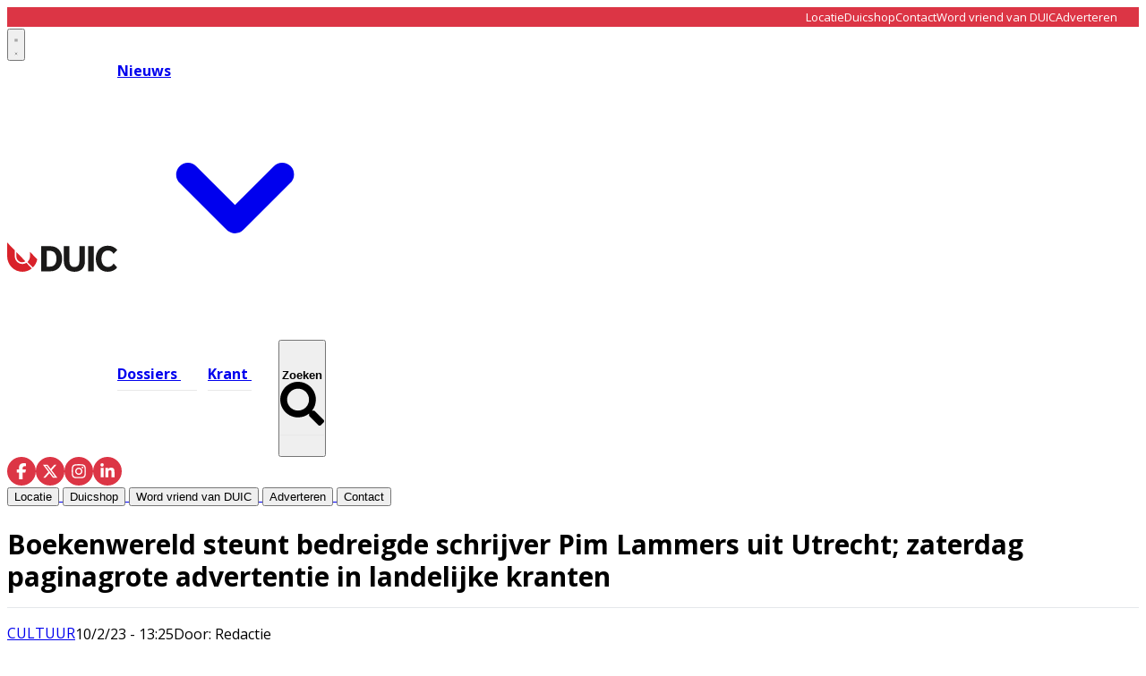

--- FILE ---
content_type: text/html; charset=utf-8
request_url: https://www.duic.nl/cultuur/cultuur/51920/boekenwereld-steunt-bedreigde-schrijver-pim-lammers-uit-utrecht-zaterdag-paginagrote-advertentie-in-landelijke-kranten
body_size: 27088
content:
<!DOCTYPE html>
<html lang="nl">
<head>
    <meta charset="utf-8"/>
    <meta name="viewport" content="width=device-width, initial-scale=1.0"/>
    <title>Boekenwereld steunt bedreigde schrijver Pim Lammers uit Utrecht; zaterdag paginagrote advertentie in landelijke kranten - Het laatste nieuws uit Utrecht</title>
    

    <style type="text/css">
        :root {
            --color-primary: 216, 35, 43;
            --color-secondary: 0, 0, 0;
            --color-premium: 255, 255, 255;
            --color-black: 0, 0, 0;
            --color-white: 255, 255, 255;
            --color-gray: 128, 128, 128;
        }
        @media (prefers-color-scheme: dark) {
            .dark\:bg-dark{background-color:#121212 }
        }
    </style>

<meta name="description" content="Pim Lammers trekt zich terug als dichter van de Kinderboekenweek 2023. pic.twitter.com/Zfj1zpKtNY"/>

    <link rel="icon" type="image/png" href="https://storage.pubble.nl/assets/favicons/www/duic/favicon-48x48.png?v=ow3k" sizes="48x48" />
    <link rel="icon" type="image/svg+xml" href="https://storage.pubble.nl/assets/favicons/www/duic/favicon.svg?v=ow3k" />
    <link rel="shortcut icon" href="https://storage.pubble.nl/assets/favicons/www/duic/favicon.ico?v=ow3k" />
    <link rel="apple-touch-icon" sizes="180x180" href="https://storage.pubble.nl/assets/favicons/www/duic/apple-touch-icon.png?v=ow3k" />
    <link rel="shortcut icon" href="https://storage.pubble.nl/assets/favicons/www/duic/favicon.ico?v=ow3k">
    <meta name="apple-mobile-web-app-capable" content="yes">


<script type="application/ld+json">
    {
  "@context": "https://schema.org",
  "@type": "WebSite",
  "name": "De Utrechtse Internet Courant",
  "url": "https://duic.nl/",
  "potentialAction": {
    "@type": "SearchAction",
    "target": {
      "@type": "EntryPoint",
      "urlTemplate": "https://duic.nl/search?q={search_term_string}"
    },
    "queryInput": "required name=search_term_string"
  }
}
</script>
    


<script type="text/javascript">
    var exports = {};
    var pubbleEnv = {
        pubbleContentApiKey: '6EtBh69j592Hs7NnTdD2Uw==',
        pubbleContentApiHash: 'ZHVpY2RhdGF8MTl8ZHVpYy5ubA==',
        domain: 'duic.nl',
        language: 'nl',
        commonDomain: '',
        userId: typeof ConsentGiven !== "function" || ConsentGiven('marketing') ? '0' : null,
        subscriptions: null,
        pushEnabled: false,
        regionPages: false,
        regionPagesAutoRedirect: false,
        isAuthenticated: false,
        hasPrivileges: false,
        region: '',
    };
    var lureArticle = {
        articleAccessLevel: 'Open',
        userAccessLevel: 'Visitor',
        articlesLeft: -1,
        articleId: 51920,
        hasAccess: true,
        articleHeadline: 'Boekenwereld steunt bedreigde schrijver Pim Lammers uit Utrecht; zaterdag paginagrote advertentie in landelijke kranten',
        articleType: 'InternetArticle',
        authorIds: [20383],
        articleContentType: 'Nieuws',
        articleIsLiveBlog: false
    }

    window.dataLayer = window.dataLayer || [];

    window.dataLayer.push({
        'articleId': 51920,
        'userId': typeof ConsentGiven !== "function" || ConsentGiven('marketing') ? '0' : 'n.a.',
        'pageType': 'article',
        'region': ''
    });
</script>
    

    
    <!-- RSS Feed Links -->
    <link rel="alternate" type="application/rss+xml" href="https://www.duic.nl/rss" title="De Utrechtse Internet Courant RSS Feed">






        <meta name="robots" content="max-image-preview:large">

    <link rel="canonical" href="https://www.duic.nl/cultuur/cultuur/51920/boekenwereld-steunt-bedreigde-schrijver-pim-lammers-uit-utrecht-zaterdag-paginagrote-advertentie-in-landelijke-kranten"/>
    <meta property="article:published_time"
          content="2023-02-10T13:25:37+01:00"/>
    <meta property="og:title" content="Boekenwereld steunt bedreigde schrijver Pim Lammers uit Utrecht; zaterdag paginagrote advertentie in landelijke kranten"/>
    <meta property="og:url" content="https://www.duic.nl/cultuur/cultuur/51920/boekenwereld-steunt-bedreigde-schrijver-pim-lammers-uit-utrecht-zaterdag-paginagrote-advertentie-in-landelijke-kranten"/>
    <meta name="syndication-source" content="https://www.duic.nl/cultuur/cultuur/51920/boekenwereld-steunt-bedreigde-schrijver-pim-lammers-uit-utrecht-zaterdag-paginagrote-advertentie-in-landelijke-kranten"/>
    <meta name="original-source" content="https://www.duic.nl/cultuur/cultuur/51920/boekenwereld-steunt-bedreigde-schrijver-pim-lammers-uit-utrecht-zaterdag-paginagrote-advertentie-in-landelijke-kranten"/>
    <meta property="og:type" content="article"/>

        <meta property="og:description" content="Pim Lammers trekt zich terug als dichter van de Kinderboekenweek 2023. pic.twitter.com/Zfj1zpKtNY">

        <meta property="article:modified_time"
              content="2025-12-17T16:20:52+01:00"/>

        <meta name="twitter:image" content="https://images.pubble.cloud/worker/jpg/quick/1920/98071/c7a064d0/content/2025/12/9db282e0-8c6f-4728-8e8d-23f037fd2fd5"/>
        <meta property="og:image" content="https://images.pubble.cloud/worker/jpg/quick/1920/98071/c7a064d0/content/2025/12/9db282e0-8c6f-4728-8e8d-23f037fd2fd5"/>
        <meta property="og:image:type" content="image/jpeg"/>
        <meta property="og:image:width" content="1152"/>
        <meta property="og:image:height" content="860"/>
        <meta name="twitter:card" content="summary_large_image"/>
        <script type="application/ld+json">
 {"@context":"https://schema.org","@type":"NewsArticle","mainEntityOfPage":{"@type":"WebPage","@id":"https://www.duic.nl/cultuur/cultuur/51920/boekenwereld-steunt-bedreigde-schrijver-pim-lammers-uit-utrecht-zaterdag-paginagrote-advertentie-in-landelijke-kranten"},"headline":"Boekenwereld steunt bedreigde schrijver Pim Lammers uit Utrecht; zaterdag paginagrote advertentie in landelijke kranten","image":"https://images.pubble.cloud/worker/jpg/quick/1920/98071/c7a064d0/content/2025/12/9db282e0-8c6f-4728-8e8d-23f037fd2fd5","datePublished":"2023-02-10T13:25:37\u002B01:00","dateModified":"2025-12-17T16:20:52\u002B01:00","articleMainSection":"cultuur","articleSection":"Cultuur","author":[{"@type":"NewsMediaOrganization","name":"De Utrechtse Internet Courant"}],"publisher":{"name":"De Utrechtse Internet Courant","@type":"NewsMediaOrganization","logo":{"@type":"ImageObject","url":"https://storage.pubble.nl/assets/favicons/www/duic/apple-touch-icon.png?v=@ow3k"},"sameAs":[]},"keywords":"","description":"In de landelijke kranten wordt morgen een paginagrote advertentie gepubliceerd waarmee de boekenwereld de bedreigde Utrechtse schrijver Pim Lammers wil steunen..","isAccessibleForFree":"True","hasPart":{"@type":"WebPageElement","isAccessibleForFree":"True","cssSelector":".paywall"}}

        
        </script>


    <link rel="dns-prefetch" href="//storage.pubble.cloud">
    <link rel="dns-prefetch" href="//storage.pubble.nl">

    <link rel="stylesheet" href="//storage.pubble.cloud/assets/static/css/tailwind.styles.min.css?v=251026-1"/>

    <script defer src="https://storage.pubble.nl/assets/web/alpine-intersect-3-10-5.cdn.min.js"></script>
    <style>[x-cloak]{display: none !important;}@media(min-width:768px){.md\:text-3xl{font-size:1.875rem;line-height:2.25rem}}    </style>



    
<style>
body {
  font-family: "Open Sans", sans-serif;
}

@media (min-width: 768px) {
  .md\:h-60 {
    height: 15rem;
  }
}

@media (min-width: 768px) {
  .md\:h-72 {
    height: 18rem;
  }
}

@media (min-width: 768px) {
  .md\:h-76 {
    height: 19rem;
  }
}


@media (min-width: 768px) {
  .md\:pr-3 {
    padding-right: 0.75rem;
  }
}

@media (min-width: 768px) {
  .md\:pl-3 {
    padding-left: 0.75rem;
  }



@media (min-width: 768px) {
  .md\:h-140 {
    height: 35rem;
  }
}


@media (min-width: 768px) {
  .md\:pt-3 {
    padding-top: 0.75rem;
  }
}

@media (min-width: 768px) {
  .md\:pb-3 {
    padding-bottom: 0.75rem;
  }
}

.\!ml-2 {
  margin-left: 0.5rem !important;
}

@media (min-width: 768px) {
  .md\:h-full {
    height: 100%;
  }
}

@media (min-width: 768px) {
  .md\:h-full {
    height: 100%;
  }
}

@media (min-width: 768px) {
  .md\:ml-2 {
    margin-left: 0.5rem;
  }
}

@media (min-width: 768px) {
  .md\:mb-20 {
    margin-bottom: 5rem;
  }
}

@media (min-width: 768px) {
  .md\:mt-20 {
    margin-top: 5rem;
  }
}

@media (min-width: 768px) {
  .md\:mt-10 {
    margin-top: 2.5rem;
  }
}


[rel*="wp-att"] img {
display: block !important;
}

</style><!-- Google tag (gtag.js) -->
<script async="" src="https://www.googletagmanager.com/gtag/js?id=G-P5BN6VHJ4G"></script>
<script>
  window.dataLayer = window.dataLayer || [];
  function gtag(){dataLayer.push(arguments);}
  gtag('consent', 'default', {
    'ad_storage': 'granted',
    'analytics_storage': 'granted',
    'ad_user_data': 'granted',
    'ad_personalization': 'granted'
  });
  gtag('js', new Date());
  gtag('config', 'G-P5BN6VHJ4G');
</script><script>
   var pageType;
if (window.location.pathname === '/') {
    pageType = 'home';
} else if (lureArticle.articleId > 0) {
    pageType = 'article';
} else {
    pageType = 'ros';
}

var msTag = {
    page: pageType,
    site: "duic",
    data: {
        nsc: false,
        noAds: false
    }
};
    </script>
    <link rel="stylesheet" href="https://massariuscdn.com/pubs/duic/index.css">
    <script async="" src="https://massariuscdn.com/pubs/duic/duic_hb_setup.js"></script><link rel="preconnect" href="https://fonts.googleapis.com">
<link rel="preconnect" href="https://fonts.gstatic.com" crossorigin="">
<link href="https://fonts.googleapis.com/css2?family=Open+Sans:ital,wght@0,300..800;1,300..800&amp;family=Yellowtail&amp;display=swap" rel="stylesheet"></head>
<body class="">









    <div id="pageTopLeaderboard"></div>



<style type="text/css">
 .nav-menu-wrapper {
    position: relative;
    align-items: center;
}

.search-overlay {
    position: absolute;
    left: 0;
    top: 0;
    bottom: 0;
    right: 0;
    background: white;
    display: flex;
    align-items: center;
    padding: 0 15px;
    opacity: 0;
    visibility: hidden;
    transition: opacity 0.3s ease, visibility 0.3s ease;
    z-index: 10;
}

.search-overlay input,
.search-overlay input:focus,
.search-overlay input:focus-visible {
    outline: none;
    box-shadow: none;
    border: none;
}

.search-overlay.active {
    opacity: 1;
    visibility: visible;
}

.search-overlay form {
    display: flex;
    align-items: center;
    flex: 1;
    background: #f5f5f5;
    border-radius: 25px;
    padding: 8px 20px;
}

.search-overlay input {
    flex: 1;
    border: none;
    background: transparent;
    outline: none;
    font-size: 16px;
    padding: 5px 0;
}

.search-overlay button[type="submit"] {
    background: none;
    border: none;
    cursor: pointer;
    padding: 5px;
}

.search-close {
    background: none;
    border: none;
    cursor: pointer;
    margin-left: 15px;
    padding: 5px;
    flex-shrink: 0;
}

.top-bar {
    background-color: #DC3545;
    color: white;
    display: flex;
    align-items: center;
} 

.top-bar-inner {
    width: 100%;
    max-width: 1280px;
    margin: 0 auto;
    padding: 0 1.5rem;
    display: flex;
    justify-content: flex-end;
    align-items: center;
}

.top-bar-menu {
    display: flex;
    gap: 30px;
    list-style: none;
    margin: 0;
   line-height: 13px;
padding-top: 4px;
padding-bottom: 4px;
}

.top-bar-menu a {
    color: white;
    text-decoration: none;
    font-size: 13px;
    transition: opacity 0.3s ease;
}

.top-bar-menu a:hover {
    opacity: 0.8;
}

.main-menu-item {
    position: relative;
    padding: 30px 0;
    font-weight: 700; 
    margin-right: 30px; 
}

.main-menu-item:last-child {
    margin-right: 0;
}

.main-menu-item::after {
    content: '';
    position: absolute;
    bottom: 22px; 
    left: 0;
    width: 125%; 
    height: 1.5px; 
    background-color: #e8e8e8;
    transition: background-color 0.3s ease;
}
.main-menu-item:last-of-type::after {
    width: 100%;
}

.main-menu-item.active::after,
.main-menu-item:hover::after {
    background-color: #666;
}
    
    .social-icons {
        display: flex;
        gap: 15px;
        align-items: center;
    }
    
    .social-icon {
        width: 32px;
        height: 32px;
        background-color: #dc3545;
        border-radius: 50%;
        display: flex;
        align-items: center;
        justify-content: center;
        text-decoration: none;
        transition: opacity 0.3s ease;
    }
    
    .social-icon:hover {
        opacity: 0.8;
    }
    
    .social-icon svg {
        width: 18px;
        height: 18px;
        fill: white;
    }
    
    .nav-menu {
        display: flex;
        gap: 40px;
        align-items: center;
    }
    
    .logo-section {
        display: flex;
        align-items: center;
        gap: 50px;
    }
</style>

<div class="hidden md:block">
<div class="top-bar">
    <div class="top-bar-inner ">
        <ul class="top-bar-menu  overflow-y-auto md:overflow-y-hidden ">
            <li><a href="/locatie">Locatie</a></li>
            <li><a href="https://duicshop.nl/">Duicshop</a></li>
            <li><a href="/contact">Contact</a></li>
            <li><a class="w-48" href="/vriendenvanduic">Word vriend van DUIC</a></li>
            <li><a href="/adverteren">Adverteren</a></li>
        </ul>
    </div>
</div>
</div>

<header class="sticky top-0 w-full z-20 bg-white transition-all pt-0">

    
      <nav x-data="{ open: false, searchOpen: false }" class="bg-white " @keydown.escape.window="searchOpen = false">

    <div>
        <div class="max-w-7xl mx-auto px-0 md:px-6 lg:px-8">
            <div class="relative flex justify-between min-h-16">
                
                <div class="absolute px-2 inset-y-0 left-0 flex items-center md:hidden">



<button type="button" class="inline-flex items-center justify-center p-2 rounded-md text-gray-400 hover:text-gray-500 hover:bg-gray-100 focus:outline-none focus:ring-2 focus:ring-inset focus:ring-indigo-500" aria-controls="mobile-menu" @click="open = !open" aria-expanded="false" x-bind:aria-expanded="open.toString()">
                            <svg x-state:on="Menu open" x-state:off="Menu closed" class="h-6 w-6 block css-hamburgermenu" :class="{ 'hidden': open, 'block': !(open) }" xmlns="http://www.w3.org/2000/svg" fill="none" viewBox="0 0 24 24" stroke="currentColor" aria-hidden="true">
                                <path stroke-linecap="round" class="css-hamburgermenu-p" stroke-linejoin="round" stroke-width="2" d="M4 6h16M4 12h16M4 18h16"></path>
                            </svg>
                            <svg x-state:on="Menu open" x-state:off="Menu closed" class="h-6 w-6 hidden css-hamburgermenu" :class="{ 'block': open, 'hidden': !(open) }" xmlns="http://www.w3.org/2000/svg" fill="none" viewBox="0 0 24 24" stroke="currentColor" aria-hidden="true">
                                <path stroke-linecap="round" class="css-hamburgermenu-p" stroke-linejoin="round" stroke-width="2" d="M6 18L18 6M6 6l12 12"></path>
                            </svg>
                        </button>







                </div>
                
                <div class="flex-1 flex items-center justify-center md:items-stretch md:justify-start">
                    <div class="logo-section">
                        <div class="flex-shrink-0 h-16 md:h-auto flex items-center">
                            <a href="/" class="w-48 md:w-full">
                                <?xml version="1.0" encoding="UTF-8" standalone="no"?>
<svg class="w-full max-h-full " width="123px" height="33px" viewBox="0 0 123 33" version="1.1" xmlns="http://www.w3.org/2000/svg" xmlns:xlink="http://www.w3.org/1999/xlink" xmlns:sketch="http://www.bohemiancoding.com/sketch/ns">
    <!-- Generator: Sketch 3.5.2 (25235) - http://www.bohemiancoding.com/sketch -->
    <title>HMC 1500 DUIC logo november 2015</title>
    <desc>Created with Sketch.</desc>
    <defs></defs>
    <g id="Page-1" stroke="none" stroke-width="1" fill="none" fill-rule="evenodd" sketch:type="MSPage">
        <g id="Homepage-Duic" sketch:type="MSArtboardGroup" transform="translate(-68.000000, -55.000000)">
            <g id="Main-Menu" sketch:type="MSLayerGroup" transform="translate(68.000000, 55.000000)">
                <g id="HMC-1500-DUIC-logo-november-2015" sketch:type="MSShapeGroup">
                    <path d="M16.7646695,22.290507 C18.0866576,22.290507 19.3170767,21.8810962 20.3469659,21.1787262 L10.2710239,10.8278632 C10.2687189,13.2729201 10.2687189,15.178984 10.2687189,15.6196065 C10.2687189,19.2974164 13.1823731,22.290507 16.7646695,22.290507" id="Fill-1" fill="#D9222A"></path>
                    <path d="M17.0075264,24.1978624 C12.3102675,24.1978624 8.50397274,20.2852117 8.50397274,15.4620414 L8.50397274,8.92115363 L0.00230494037,0.18770047 C0,6.22317463 0,14.2454324 0,15.4620414 C0,25.1105344 7.61510392,32.9336833 17.0075264,32.9336833 C20.9839676,32.9336833 24.6381363,31.5285128 27.5343986,29.1796739 L21.4564804,22.8981658 C21.0294378,23.1687386 20.577879,23.4022879 20.1059949,23.5936477 C19.7126882,23.75315 19.3053424,23.883378 18.8860528,23.9815333 C18.2821584,24.1229544 17.6537479,24.1978624 17.0075264,24.1978624" id="Fill-2" fill="#D9222A"></path>
                    <path d="M25.5127564,15.4622567 C25.5127564,18.0392636 24.4084804,20.3321368 22.6772606,21.9293128 L23.524431,22.7997952 L28.7094991,28.1238588 C31.1724327,25.7214219 32.9363407,22.5735645 33.655063,19.0302876 L25.508356,10.6614728 C25.5104514,12.5563435 25.5127564,14.2430647 25.5127564,15.4622567" id="Fill-3" fill="#D9222A"></path>
                    <path d="M44.2087564,27.1743786 L47.776385,27.1743786 C52.167506,27.1743786 55.0685877,24.2744924 55.0685877,18.3541785 C55.0685877,12.4338646 52.167506,9.53397845 47.776385,9.53397845 L44.2087564,9.53397845 L44.2087564,27.1743786 L44.2087564,27.1743786 Z M48.0116985,32.4502255 L37.9749404,32.4502255 L37.9749404,4.25813153 L48.0116985,4.25813153 C56.2447359,4.25813153 61.3807717,10.0174363 61.3807717,18.3541785 C61.3807717,26.7313882 56.2447359,32.4502255 48.0116985,32.4502255 L48.0116985,32.4502255 Z" id="Fill-4" fill="#1A1918"></path>
                    <path d="M63.3487717,21.052588 L63.3487717,4.25813153 L69.5823782,4.25813153 L69.5823782,21.2135971 C69.5823782,25.362165 71.3858893,27.5771166 75.1104634,27.5771166 C78.8350375,27.5771166 80.6385486,25.362165 80.6385486,21.2135971 L80.6385486,4.25813153 L86.872155,4.25813153 L86.872155,21.052588 C86.872155,28.8658353 82.2459302,32.9336833 75.1104634,32.9336833 C68.1319421,32.9336833 63.3487717,28.8658353 63.3487717,21.052588" id="Fill-5" fill="#1A1918"></path>
                    <path d="M90.4590613,4.25813153 L96.7318518,4.25813153 L96.7318518,32.4502255 L90.4590613,32.4502255 L90.4590613,4.25813153 Z" id="Fill-6" fill="#1A1918"></path>
                    <path d="M118.847336,23.7912498 C117.396899,26.2481456 115.318891,27.5771166 112.613729,27.5771166 C108.53629,27.5771166 105.321736,24.3954645 105.321736,18.3541785 C105.321736,12.3131078 108.53629,9.1312404 112.613729,9.1312404 C115.318891,9.1312404 117.396899,10.4604266 118.847336,12.9171072 L118.847964,12.916892 L122.964588,8.68803482 C120.56263,5.56772976 116.834704,3.77488892 112.378625,3.77488892 C104.380482,3.77488892 99.0093424,9.53397845 99.0093424,18.3541785 C99.0093424,27.1743786 104.380482,32.9336833 112.378625,32.9336833 C116.834913,32.9336833 120.563049,31.1406272 122.965007,28.0198917 L119.700792,24.6681898 L118.847336,23.7912498" id="Fill-7" fill="#1A1918"></path>
                </g>
            </g>
        </g>
    </g>
</svg>
                            </a>
                        </div>
                        
                        <div class="hidden md:flex nav-menu-wrapper">
                                        <div class="relative" x-data="{ isOpen: false }" @mouseenter="isOpen = true" @mouseleave="isOpen = false">
                                            <a href="/nieuws" class="main-menu-item active text-black hover:text-black flex items-center gap-1">
                                                <span>Nieuws</span>
                                                <svg class="w-4 h-4 transition-transform" :class="{ 'rotate-180': isOpen }" xmlns="http://www.w3.org/2000/svg" viewBox="0 0 20 20" fill="currentColor">
                                                    <path fill-rule="evenodd" d="M5.293 7.293a1 1 0 011.414 0L10 10.586l3.293-3.293a1 1 0 111.414 1.414l-4 4a1 1 0 01-1.414 0l-4-4a1 1 0 010-1.414z" clip-rule="evenodd" />
                                                </svg>
                                            </a>
                                            
                                            <div class="absolute z-10 mt-3 transform w-auto"
                                                 x-show="isOpen"
                                                 x-cloak
                                                 x-transition:enter="transition ease-out duration-200"
                                                 x-transition:enter-start="opacity-0 translate-y-1"
                                                 x-transition:enter-end="opacity-100 translate-y-0"
                                                 x-transition:leave="transition ease-in duration-150"
                                                 x-transition:leave-start="opacity-100 translate-y-0"
                                                 x-transition:leave-end="opacity-0 translate-y-1">

                                                <div class="rounded-lg shadow-lg ring-1 ring-black ring-opacity-5 overflow-hidden">
                                                    <div class="relative bg-white px-5 py-6">
                                                        <div class="flex gap-4">
                                                            
                                                            <div class="flex-1">
                                                                    <a href="/algemeen" class="-m-2 p-2 flex items-start rounded-lg hover:bg-gray-50 block">
                                                                        <p class="text-base font-medium text-gray-900 whitespace-nowrap">
                                                                            Algemeen
                                                                        </p>
                                                                    </a>
                                                                    <a href="/criminaliteit" class="-m-2 p-2 flex items-start rounded-lg hover:bg-gray-50 block">
                                                                        <p class="text-base font-medium text-gray-900 whitespace-nowrap">
                                                                            Criminaliteit
                                                                        </p>
                                                                    </a>
                                                                    <a href="/horeca" class="-m-2 p-2 flex items-start rounded-lg hover:bg-gray-50 block">
                                                                        <p class="text-base font-medium text-gray-900 whitespace-nowrap">
                                                                            Horeca
                                                                        </p>
                                                                    </a>
                                                                    <a href="/open-brief" class="-m-2 p-2 flex items-start rounded-lg hover:bg-gray-50 block">
                                                                        <p class="text-base font-medium text-gray-900 whitespace-nowrap">
                                                                            Open Brief
                                                                        </p>
                                                                    </a>
                                                                    <a href="/opmerkelijk" class="-m-2 p-2 flex items-start rounded-lg hover:bg-gray-50 block">
                                                                        <p class="text-base font-medium text-gray-900 whitespace-nowrap">
                                                                            Opmerkelijk
                                                                        </p>
                                                                    </a>
                                                                    <a href="/politiek" class="-m-2 p-2 flex items-start rounded-lg hover:bg-gray-50 block">
                                                                        <p class="text-base font-medium text-gray-900 whitespace-nowrap">
                                                                            Politiek
                                                                        </p>
                                                                    </a>
                                                                    <a href="/sport" class="-m-2 p-2 flex items-start rounded-lg hover:bg-gray-50 block">
                                                                        <p class="text-base font-medium text-gray-900 whitespace-nowrap">
                                                                            Sport
                                                                        </p>
                                                                    </a>
                                                                    <a href="/verkiezingen" class="-m-2 p-2 flex items-start rounded-lg hover:bg-gray-50 block">
                                                                        <p class="text-base font-medium text-gray-900 whitespace-nowrap">
                                                                            Verkiezingen
                                                                        </p>
                                                                    </a>
                                                                    <a href="/winactie" class="-m-2 p-2 flex items-start rounded-lg hover:bg-gray-50 block">
                                                                        <p class="text-base font-medium text-gray-900 whitespace-nowrap">
                                                                            Winactie
                                                                        </p>
                                                                    </a>
                                                            </div>
                                                            
                                                                <div class="flex-1">
                                                                        <a href="/cultuur" class="-m-2 p-2 flex items-start rounded-lg hover:bg-gray-50 block">
                                                                            <p class="text-base font-medium text-gray-900 whitespace-nowrap">
                                                                                Cultuur
                                                                            </p>
                                                                        </a>
                                                                        <a href="/economie" class="-m-2 p-2 flex items-start rounded-lg hover:bg-gray-50 block">
                                                                            <p class="text-base font-medium text-gray-900 whitespace-nowrap">
                                                                                Economie
                                                                            </p>
                                                                        </a>
                                                                        <a href="/ondernemen" class="-m-2 p-2 flex items-start rounded-lg hover:bg-gray-50 block">
                                                                            <p class="text-base font-medium text-gray-900 whitespace-nowrap">
                                                                                Ondernemen
                                                                            </p>
                                                                        </a>
                                                                        <a href="/opinie" class="-m-2 p-2 flex items-start rounded-lg hover:bg-gray-50 block">
                                                                            <p class="text-base font-medium text-gray-900 whitespace-nowrap">
                                                                                Opinie
                                                                            </p>
                                                                        </a>
                                                                        <a href="/partnerbijdrage" class="-m-2 p-2 flex items-start rounded-lg hover:bg-gray-50 block">
                                                                            <p class="text-base font-medium text-gray-900 whitespace-nowrap">
                                                                                Partnerbijdrage
                                                                            </p>
                                                                        </a>
                                                                        <a href="/retail" class="-m-2 p-2 flex items-start rounded-lg hover:bg-gray-50 block">
                                                                            <p class="text-base font-medium text-gray-900 whitespace-nowrap">
                                                                                Retail
                                                                            </p>
                                                                        </a>
                                                                        <a href="/uitgaan" class="-m-2 p-2 flex items-start rounded-lg hover:bg-gray-50 block">
                                                                            <p class="text-base font-medium text-gray-900 whitespace-nowrap">
                                                                                Uitgaan
                                                                            </p>
                                                                        </a>
                                                                        <a href="/wonen" class="-m-2 p-2 flex items-start rounded-lg hover:bg-gray-50 block">
                                                                            <p class="text-base font-medium text-gray-900 whitespace-nowrap">
                                                                                Wonen
                                                                            </p>
                                                                        </a>
                                                                </div>
                                                        </div>
                                                    </div>
                                                </div>
                                            </div>
                                        </div>
                                    <a href="/dossiers" class="main-menu-item  text-black hover:text-black">
                                        Dossiers
                                    </a>
                                    <a href="/archive" class="main-menu-item  text-black hover:text-black">
                                        Krant
                                    </a>

<!-- Search button -->
<button x-on:click.stop="searchOpen = true; $nextTick(() => $refs.searchInput.focus())" 
        class="main-menu-item text-black hover:text-black flex items-center gap-1">
    <span>Zoeken</span>
    <svg class="ml-8 h-4 w-4" xmlns="http://www.w3.org/2000/svg" viewBox="0 0 512 512">
        <path fill="currentColor" d="M505 442.7L405.3 343c-4.5-4.5-10.6-7-17-7H372c27.6-35.3 44-79.7 44-128C416 93.1 322.9 0 208 0S0 93.1 0 208s93.1 208 208 208c48.3 0 92.7-16.4 128-44v16.3c0 6.4 2.5 12.5 7 17l99.7 99.7c9.4 9.4 24.6 9.4 33.9 0l28.3-28.3c9.4-9.4 9.4-24.6.1-34zM208 336c-70.7 0-128-57.2-128-128 0-70.7 57.2-128 128-128 70.7 0 128 57.2 128 128 0 70.7-57.2 128-128 128z"/>
    </svg>
</button>

<!-- Search Overlay -->
<div class="search-overlay" 
     :class="{ 'active': searchOpen }"
     x-show="searchOpen"
     x-on:click.outside="searchOpen = false">
    <form action="/search" method="get" x-on:click.stop>
        <input name="q" 
               type="text" 
               x-ref="searchInput"
               placeholder="Zoeken...">
        <button type="submit">
            <svg class="h-4 w-4" xmlns="http://www.w3.org/2000/svg" viewBox="0 0 512 512">
                <path fill="currentColor" d="M505 442.7L405.3 343c-4.5-4.5-10.6-7-17-7H372c27.6-35.3 44-79.7 44-128C416 93.1 322.9 0 208 0S0 93.1 0 208s93.1 208 208 208c48.3 0 92.7-16.4 128-44v16.3c0 6.4 2.5 12.5 7 17l99.7 99.7c9.4 9.4 24.6 9.4 33.9 0l28.3-28.3c9.4-9.4 9.4-24.6.1-34zM208 336c-70.7 0-128-57.2-128-128 0-70.7 57.2-128 128-128 70.7 0 128 57.2 128 128 0 70.7-57.2 128-128 128z"/>
            </svg>
        </button>
    </form>
</div>
                  
                        </div>
                    </div>
                </div>
                
                <div class="absolute inset-y-0 right-0 flex items-center pr-2 md:static md:inset-auto md:ml-6 md:pr-0 gap-4">
                    <div class="hidden md:block">
                        <div class="social-icons hidden md:flex">
                            <a href="https://www.facebook.com/duicnl" class="social-icon" aria-label="Facebook">
                                <svg xmlns="http://www.w3.org/2000/svg" viewBox="0 0 320 512">
                                    <path d="M80 299.3V512H196V299.3h86.5l18-97.8H196V166.9c0-51.7 20.3-71.5 72.7-71.5c16.3 0 29.4 .4 37 1.2V7.9C291.4 4 256.4 0 236.2 0C129.3 0 80 50.5 80 159.4v42.1H14v97.8H80z"/>
                                </svg>
                            </a>
                            <a href="https://twitter.com/duicnl" class="social-icon" aria-label="X (Twitter)">
                                <svg xmlns="http://www.w3.org/2000/svg" viewBox="0 0 512 512">
                                    <path d="M389.2 48h70.6L305.6 224.2 487 464H345L233.7 318.6 106.5 464H35.8L200.7 275.5 26.8 48H172.4L272.9 180.9 389.2 48zM364.4 421.8h39.1L151.1 88h-42L364.4 421.8z"/>
                                </svg>
                            </a>
                            <a href="https://www.instagram.com/duic.nl/" class="social-icon" aria-label="Instagram">
                                <svg xmlns="http://www.w3.org/2000/svg" viewBox="0 0 448 512">
                                    <path d="M224.1 141c-63.6 0-114.9 51.3-114.9 114.9s51.3 114.9 114.9 114.9S339 319.5 339 255.9 287.7 141 224.1 141zm0 189.6c-41.1 0-74.7-33.5-74.7-74.7s33.5-74.7 74.7-74.7 74.7 33.5 74.7 74.7-33.6 74.7-74.7 74.7zm146.4-194.3c0 14.9-12 26.8-26.8 26.8-14.9 0-26.8-12-26.8-26.8s12-26.8 26.8-26.8 26.8 12 26.8 26.8zm76.1 27.2c-1.7-35.9-9.9-67.7-36.2-93.9-26.2-26.2-58-34.4-93.9-36.2-37-2.1-147.9-2.1-184.9 0-35.8 1.7-67.6 9.9-93.9 36.1s-34.4 58-36.2 93.9c-2.1 37-2.1 147.9 0 184.9 1.7 35.9 9.9 67.7 36.2 93.9s58 34.4 93.9 36.2c37 2.1 147.9 2.1 184.9 0 35.9-1.7 67.7-9.9 93.9-36.2 26.2-26.2 34.4-58 36.2-93.9 2.1-37 2.1-147.8 0-184.8zM398.8 388c-7.8 19.6-22.9 34.7-42.6 42.6-29.5 11.7-99.5 9-132.1 9s-102.7 2.6-132.1-9c-19.6-7.8-34.7-22.9-42.6-42.6-11.7-29.5-9-99.5-9-132.1s-2.6-102.7 9-132.1c7.8-19.6 22.9-34.7 42.6-42.6 29.5-11.7 99.5-9 132.1-9s102.7-2.6 132.1 9c19.6 7.8 34.7 22.9 42.6 42.6 11.7 29.5 9 99.5 9 132.1s2.7 102.7-9 132.1z"/>
                                </svg>
                            </a>
                            <a href="https://nl.linkedin.com/company/duic" class="social-icon" aria-label="LinkedIn">
                                <svg xmlns="http://www.w3.org/2000/svg" viewBox="0 0 448 512">
                                    <path d="M100.28 448H7.4V148.9h92.88zM53.79 108.1C24.09 108.1 0 83.5 0 53.8a53.79 53.79 0 0 1 107.58 0c0 29.7-24.1 54.3-53.79 54.3zM447.9 448h-92.68V302.4c0-34.7-.7-79.2-48.29-79.2-48.29 0-55.69 37.7-55.69 76.7V448h-92.78V148.9h89.08v40.8h1.3c12.4-23.5 42.69-48.3 87.88-48.3 94 0 111.28 61.9 111.28 142.3V448z"/>
                                </svg>
                            </a>
                        </div>
                    </div>
                    
                </div>
            </div>
        </div>

        <div class="hidden">


        <a href="/locatie" target="_blank">
            <button type="button"
                    class="text-gray-500 hover:text-gray-900 font-medium text-base text-nav group inline-flex items-center"
                    :class="{ 'md:border-transparent md:border-b-0 border-b hover:bg-gray-50 items-left hover:border-gray-300 pl-10 pr-4 py-2 md:border-l-4 text-base w-full': open,'items-center': !open }">
                <span>Locatie</span>
            </button>
        </a>
        <a href="https://duicshop.nl/" target="_blank">
            <button type="button"
                    class="text-gray-500 hover:text-gray-900 font-medium text-base text-nav group inline-flex items-center"
                    :class="{ 'md:border-transparent md:border-b-0 border-b hover:bg-gray-50 items-left hover:border-gray-300 pl-10 pr-4 py-2 md:border-l-4 text-base w-full': open,'items-center': !open }">
                <span>Duicshop</span>
            </button>
        </a>
        <a href="https://www.duic.nl/vriendenvanduic" target="_blank">
            <button type="button"
                    class="text-gray-500 hover:text-gray-900 font-medium text-base text-nav group inline-flex items-center"
                    :class="{ 'md:border-transparent md:border-b-0 border-b hover:bg-gray-50 items-left hover:border-gray-300 pl-10 pr-4 py-2 md:border-l-4 text-base w-full': open,'items-center': !open }">
                <span>Word vriend van DUIC</span>
            </button>
        </a>
        <a href="/adverteren">
            <button type="button"
                    class="text-gray-500 hover:text-gray-900 font-medium text-base text-nav group inline-flex items-center"
                    :class="{ 'md:border-transparent md:border-b-0 border-b hover:bg-gray-50 items-left hover:border-gray-300 pl-10 pr-4 py-2 md:border-l-4 text-base w-full': open,'items-center': !open }">
                <span>Adverteren</span>
            </button>
        </a>
        <a href="/contact" target="_blank">
            <button type="button"
                    class="text-gray-500 hover:text-gray-900 font-medium text-base text-nav group inline-flex items-center"
                    :class="{ 'md:border-transparent md:border-b-0 border-b hover:bg-gray-50 items-left hover:border-gray-300 pl-10 pr-4 py-2 md:border-l-4 text-base w-full': open,'items-center': !open }">
                <span>Contact</span>
            </button>
        </a>
</div>

        
 
 <div class="md:hidden">
                <div x-show="open"
                     x-transition:enter="transition-opacity ease-linear duration-300"
                     x-transition:enter-start="opacity-0"
                     x-transition:enter-end="opacity-100"
                     x-transition:leave="transition-opacity ease-linear duration-300"
                     x-transition:leave-start="opacity-100"
                     x-transition:leave-end="opacity-0"
                     class="fixed inset-0 bg-gray-600 bg-opacity-75">
                </div>
                <nav class="h-12 space-x-4 hidden md:flex relative items-center border-primary border-t-4"
                     :class="{ 'fixed inset-0 flex z-50': open, 'hidden relative items-center h-12 space-x-4': !open }">

                    <div x-show="open"
                         x-transition:enter="transition ease-in-out duration-300 transform"
                         x-transition:enter-start="-translate-x-full"
                         x-transition:enter-end="translate-x-0"
                         x-transition:leave="transition ease-in-out duration-300 transform"
                         x-transition:leave-start="translate-x-0"
                         x-transition:leave-end="-translate-x-full"
                         class="relative flex-1 flex flex-col max-w-xs w-full pb-4 overflow-auto bg-white " @click.away="open = false">

                        <div class="py-5 w-full border border-grey-dark z-10 bg-gray-50">
                            <div class="px-4">
    <form action="/zoek" method="get" class=" px-0 mb-1 py-3 rounded-md flex items-center">
        <input name="q" type="text" id="searchTerm" action="search" class="text-secondary pl-5 outline-none border-grey-dark w-full" 
               value=""
               placeholder="Vul je zoekwoord in..">
        <button class="flex items-center focus:outline-none focus:border-transparent" type="submit">
            <svg class="h-5 w-5 text-xl ml-4" aria-hidden="true" focusable="false" data-prefix="fas" data-icon="search" role="img" xmlns="http://www.w3.org/2000/svg" viewBox="0 0 512 512"><path fill="currentColor" d="M505 442.7L405.3 343c-4.5-4.5-10.6-7-17-7H372c27.6-35.3 44-79.7 44-128C416 93.1 322.9 0 208 0S0 93.1 0 208s93.1 208 208 208c48.3 0 92.7-16.4 128-44v16.3c0 6.4 2.5 12.5 7 17l99.7 99.7c9.4 9.4 24.6 9.4 33.9 0l28.3-28.3c9.4-9.4 9.4-24.6.1-34zM208 336c-70.7 0-128-57.2-128-128 0-70.7 57.2-128 128-128 70.7 0 128 57.2 128 128 0 70.7-57.2 128-128 128z"></path></svg>
        </button>
    </form>
                            </div>
                        </div>
 
 
                        

        <div class="relative sm:border-b-0 border-b" x-data="{ isOpen: false }">
            <button type="button" @click="isOpen = !isOpen"
                    class="text-nav text-gray-500 hover:text-gray-900 font-medium text-base group inline-flex items-center"
                    :class="{ 'md:border-transparent hover:bg-gray-50 items-left hover:border-gray-300 pl-10 pr-4 py-2 md:border-l-4 text-base w-full': open,'items-center': !open }"
                    aria-expanded="false">
                <span>Nieuws</span>
                <svg class="text-gray-500 hover:text-gray-900 font-medium text-base ml-2 md:ml-0 h-5 w-5"
                     :class="{ 'absolute left-0': open,'': !open }"
                     xmlns="http://www.w3.org/2000/svg" viewBox="0 0 20 20" fill="currentColor" aria-hidden="true">
                    <path fill-rule="evenodd"
                          d="M5.293 7.293a1 1 0 011.414 0L10 10.586l3.293-3.293a1 1 0 111.414 1.414l-4 4a1 1 0 01-1.414 0l-4-4a1 1 0 010-1.414z"
                          clip-rule="evenodd" />
                </svg>
            </button>

            <div class="absolute z-10 -ml-4 mt-3 transform px-2 w-screen max-w-md md:px-0 lg:ml-0 opacity-0"
                 :class="{ 'opacity-100': isOpen, 'opacity-0': !isOpen, 'relative': open, '': !open }" x-cloak
                 x-show="isOpen"
                 @click.away="isOpen = false"
                 x-transition:enter="transition ease-out duration-200"
                 x-transition:enter-start="opacity-0 translate-y-1"
                 x-transition:enter-end="opacity-100 translate-y-0"
                 x-transition:leave="transition ease-in duration-150"
                 x-transition:leave-start="opacity-100 translate-y-0"
                 x-transition:leave-end="opacity-0 translate-y-1">

                <div class=""
                     :class="{ 'rounded-none': open, 'rounded-lg shadow-lg ring-1 ring-black ring-opacity-5 overflow-hidden': !open }">
                    <div class="relative grid pl-10 ml-2 md:ml-0 gap-6 bg-white px-5 py-6 md:gap-5 md:p-8 pt-0 md:pt-6">
                            <a href="/algemeen" class="menu-item__sub -m-3 p-3 flex items-start rounded-lg hover:bg-gray-50">
                                <p class="text-base font-medium text-gray-900">
                                    Algemeen
                                </p>
                            </a>
                            <a href="/criminaliteit" class="menu-item__sub -m-3 p-3 flex items-start rounded-lg hover:bg-gray-50">
                                <p class="text-base font-medium text-gray-900">
                                    Criminaliteit
                                </p>
                            </a>
                            <a href="/horeca" class="menu-item__sub -m-3 p-3 flex items-start rounded-lg hover:bg-gray-50">
                                <p class="text-base font-medium text-gray-900">
                                    Horeca
                                </p>
                            </a>
                            <a href="/open-brief" class="menu-item__sub -m-3 p-3 flex items-start rounded-lg hover:bg-gray-50">
                                <p class="text-base font-medium text-gray-900">
                                    Open Brief
                                </p>
                            </a>
                            <a href="/opmerkelijk" class="menu-item__sub -m-3 p-3 flex items-start rounded-lg hover:bg-gray-50">
                                <p class="text-base font-medium text-gray-900">
                                    Opmerkelijk
                                </p>
                            </a>
                            <a href="/politiek" class="menu-item__sub -m-3 p-3 flex items-start rounded-lg hover:bg-gray-50">
                                <p class="text-base font-medium text-gray-900">
                                    Politiek
                                </p>
                            </a>
                            <a href="/sport" class="menu-item__sub -m-3 p-3 flex items-start rounded-lg hover:bg-gray-50">
                                <p class="text-base font-medium text-gray-900">
                                    Sport
                                </p>
                            </a>
                            <a href="/verkiezingen" class="menu-item__sub -m-3 p-3 flex items-start rounded-lg hover:bg-gray-50">
                                <p class="text-base font-medium text-gray-900">
                                    Verkiezingen
                                </p>
                            </a>
                            <a href="/winactie" class="menu-item__sub -m-3 p-3 flex items-start rounded-lg hover:bg-gray-50">
                                <p class="text-base font-medium text-gray-900">
                                    Winactie
                                </p>
                            </a>
                            <a href="/cultuur" class="menu-item__sub -m-3 p-3 flex items-start rounded-lg hover:bg-gray-50">
                                <p class="text-base font-medium text-gray-900">
                                    Cultuur
                                </p>
                            </a>
                            <a href="/economie" class="menu-item__sub -m-3 p-3 flex items-start rounded-lg hover:bg-gray-50">
                                <p class="text-base font-medium text-gray-900">
                                    Economie
                                </p>
                            </a>
                            <a href="/ondernemen" class="menu-item__sub -m-3 p-3 flex items-start rounded-lg hover:bg-gray-50">
                                <p class="text-base font-medium text-gray-900">
                                    Ondernemen
                                </p>
                            </a>
                            <a href="/opinie" class="menu-item__sub -m-3 p-3 flex items-start rounded-lg hover:bg-gray-50">
                                <p class="text-base font-medium text-gray-900">
                                    Opinie
                                </p>
                            </a>
                            <a href="/partnerbijdrage" class="menu-item__sub -m-3 p-3 flex items-start rounded-lg hover:bg-gray-50">
                                <p class="text-base font-medium text-gray-900">
                                    Partnerbijdrage
                                </p>
                            </a>
                            <a href="/retail" class="menu-item__sub -m-3 p-3 flex items-start rounded-lg hover:bg-gray-50">
                                <p class="text-base font-medium text-gray-900">
                                    Retail
                                </p>
                            </a>
                            <a href="/uitgaan" class="menu-item__sub -m-3 p-3 flex items-start rounded-lg hover:bg-gray-50">
                                <p class="text-base font-medium text-gray-900">
                                    Uitgaan
                                </p>
                            </a>
                            <a href="/wonen" class="menu-item__sub -m-3 p-3 flex items-start rounded-lg hover:bg-gray-50">
                                <p class="text-base font-medium text-gray-900">
                                    Wonen
                                </p>
                            </a>
                    </div>
                </div>
            </div>
        </div>
        <a href="/dossiers">
            <button type="button"
                    class="text-gray-500 hover:text-gray-900 font-medium text-base text-nav group inline-flex items-center"
                    :class="{ 'md:border-transparent md:border-b-0 border-b hover:bg-gray-50 items-left hover:border-gray-300 pl-10 pr-4 py-2 md:border-l-4 text-base w-full': open,'items-center': !open }">
                <span>Dossiers</span>
            </button>
        </a>
        <a href="/archive">
            <button type="button"
                    class="text-gray-500 hover:text-gray-900 font-medium text-base text-nav group inline-flex items-center"
                    :class="{ 'md:border-transparent md:border-b-0 border-b hover:bg-gray-50 items-left hover:border-gray-300 pl-10 pr-4 py-2 md:border-l-4 text-base w-full': open,'items-center': !open }">
                <span>Krant</span>
            </button>
        </a>


                        


        <a href="/locatie" target="_blank">
            <button type="button"
                    class="text-gray-500 hover:text-gray-900 font-medium text-base text-nav group inline-flex items-center"
                    :class="{ 'md:border-transparent md:border-b-0 border-b hover:bg-gray-50 items-left hover:border-gray-300 pl-10 pr-4 py-2 md:border-l-4 text-base w-full': open,'items-center': !open }">
                <span>Locatie</span>
            </button>
        </a>
        <a href="https://duicshop.nl/" target="_blank">
            <button type="button"
                    class="text-gray-500 hover:text-gray-900 font-medium text-base text-nav group inline-flex items-center"
                    :class="{ 'md:border-transparent md:border-b-0 border-b hover:bg-gray-50 items-left hover:border-gray-300 pl-10 pr-4 py-2 md:border-l-4 text-base w-full': open,'items-center': !open }">
                <span>Duicshop</span>
            </button>
        </a>
        <a href="https://www.duic.nl/vriendenvanduic" target="_blank">
            <button type="button"
                    class="text-gray-500 hover:text-gray-900 font-medium text-base text-nav group inline-flex items-center"
                    :class="{ 'md:border-transparent md:border-b-0 border-b hover:bg-gray-50 items-left hover:border-gray-300 pl-10 pr-4 py-2 md:border-l-4 text-base w-full': open,'items-center': !open }">
                <span>Word vriend van DUIC</span>
            </button>
        </a>
        <a href="/adverteren">
            <button type="button"
                    class="text-gray-500 hover:text-gray-900 font-medium text-base text-nav group inline-flex items-center"
                    :class="{ 'md:border-transparent md:border-b-0 border-b hover:bg-gray-50 items-left hover:border-gray-300 pl-10 pr-4 py-2 md:border-l-4 text-base w-full': open,'items-center': !open }">
                <span>Adverteren</span>
            </button>
        </a>
        <a href="/contact" target="_blank">
            <button type="button"
                    class="text-gray-500 hover:text-gray-900 font-medium text-base text-nav group inline-flex items-center"
                    :class="{ 'md:border-transparent md:border-b-0 border-b hover:bg-gray-50 items-left hover:border-gray-300 pl-10 pr-4 py-2 md:border-l-4 text-base w-full': open,'items-center': !open }">
                <span>Contact</span>
            </button>
        </a>

                    </div>
                    <div x-show="open"
                         x-transition:enter="ease-in-out duration-300"
                         x-transition:enter-start="opacity-0"
                         x-transition:enter-end="opacity-100"
                         x-transition:leave="ease-in-out duration-300"
                         x-transition:leave-start="opacity-100"
                         x-transition:leave-end="opacity-0"
                         class="absolute top-0 right-0 -mr-12 pt-2">
                        <button type="button" class="ml-1 flex items-center justify-center h-10 w-10 rounded-full focus:outline-none focus:ring-2 focus:ring-inset focus:ring-white" @click="open = false" aria-label="Menu sluiten">
                            <span class="sr-only">Sluit zijkant</span>
                            <svg class="h-6 w-6 text-white" xmlns="http://www.w3.org/2000/svg" fill="none" viewBox="0 0 24 24" stroke-width="2" stroke="currentColor" aria-hidden="true">
                                <path stroke-linecap="round" stroke-linejoin="round" d="M6 18L18 6M6 6l12 12"></path>
                            </svg>
                        </button>
                    </div> 
                </nav>
            </div>

        

    </div>
</nav>

</header>

<main role="main" class="pb-3 mt-0 pt-1 md:pt-0 md:mt-4">
    

    <div>
        <div class="max-w-7xl mx-auto px-2 sm:px-6 lg:px-8  builder__row ">
                <div class=" builder__column ">
                        <div class="    component__plugin">


<!-- 13436254,12347073/duic_top_banner -->
    <div class="ms-container">
        <div id="div-gpt-ad-duic-top-banner"></div>
    </div> 
                        </div>
                </div>
        </div>
    </div>
    <div>
        <div class="max-w-7xl mx-auto px-2 sm:px-6 lg:px-8 grid grid-cols-12 gap-6 builder__row ">
                <div class="content-start col-span-full  lg:col-span-8 mt-4 mb-4 builder__column ">
                        <div class="mr-5    component__article">



<style>
    .article-headline {
        font-weight: 500; 
    }
    
    .article-divider {
        height: 1px;
        background-color: #e5e7eb;
        margin: 1rem 0;
    }
    
    .article-meta {
        display: flex;
        justify-content: space-between;
        align-items: center;
        margin-bottom: 1rem;
        flex-wrap: wrap;
    }
    
    .article-meta-left {
        display: flex;
        align-items: center;
        gap: 0.5rem;
    }
    
    .article-meta-author {
        text-align: right;
    }
    
    .article-caption {
        text-align: right;
    }
    
    .article-content::first-letter {
        float: left;
        font-size: 5rem;
        line-height: 3rem;
        padding-right: 0.5rem;
        margin-top: 0.5rem;
        font-weight: bold;
        font-family: Georgia, 'Times New Roman', serif;
    }
    
    .articlediv {
        line-height: 1.5 !important;
    }
    
    .articlediv p {
        line-height: 1.5 !important;
    }
    
    .article-content {
        line-height: 1.5 !important;
    }
    
    .css-category {
        text-transform: uppercase;
        border-bottom: 1px solid #D3D3D3;
        padding-bottom: 0.125rem;
    }
</style>

 <script type="text/javascript">
    if (window.location.hash && window.location.hash.indexOf('reader') != -1) {
        document.write('<a class="inline-block rounded border border-gray-200 p-4 text-sm mt-2 mb-2" href="' + window.location.hash.substring(1) + '"><svg xmlns="http://www.w3.org/2000/svg" fill="none" viewBox="0 0 24 24" stroke-width="1.5" stroke="currentColor" class="w-6 h-6 inline"><path stroke-linecap="round" stroke-linejoin="round" d="M11.25 9l-3 3m0 0l3 3m-3-3h7.5M21 12a9 9 0 11-18 0 9 9 0 0118 0z" /></svg>Tilbage til digital avis</a>');
    }
</script>


<article class="mr-5">

    <div class="articlediv max-w-none md:max-w-2xl px-2 md:px-0 md:mx-0 prose prose-sm md:prose" style="margin: 0 auto;">

        
        <h1 class="text-lg md:text-3xl article-headline"
            style="margin-bottom:10px; font-weight:700;">Boekenwereld steunt bedreigde schrijver Pim Lammers uit Utrecht; zaterdag paginagrote advertentie in landelijke kranten</h1>

        <div class="article-divider"></div>

        <div class="article-meta">
            <div class="article-meta-left">
                
                    <span class="css-category text-gray-500 text-sm">
                        <a href="/Cultuur " class="">
                        Cultuur
                         </a>
                    </span>




                <time class="font-light text-gray-400 text-base"
                      datetime="2023-02-10T13:25:37.000">
                    10/2/23 - 13:25


                </time>

                
                            <span class="text-gray-400   text-base">
                               Door:   <span class="text-primary mr-2 "> Redactie  </span>
                              </span>



            </div>
            
            <div class="article-meta-author">
            </div>
        </div>

    </div>

 <figure class="w-full mb-4 cursor-pointer"
        onclick="const g = document.querySelector('[data-gallery=\'media-gallery\']'); if(g) g.dispatchEvent(new Event('click'))"
 >
    



    <div class="img-parent relative" style="padding-bottom:56.25%"><picture><source srcset="https://images.pubble.cloud/worker/webp/default/420/98071/c7a064d0/content/2025/12/9db282e0-8c6f-4728-8e8d-23f037fd2fd5 420w,https://images.pubble.cloud/worker/webp/default/728/98071/c7a064d0/content/2025/12/9db282e0-8c6f-4728-8e8d-23f037fd2fd5 728w,https://images.pubble.cloud/worker/webp/default/1024/98071/c7a064d0/content/2025/12/9db282e0-8c6f-4728-8e8d-23f037fd2fd5 1024w,https://images.pubble.cloud/worker/webp/default/1440/98071/c7a064d0/content/2025/12/9db282e0-8c6f-4728-8e8d-23f037fd2fd5 1440w" type="image/webp"  sizes="(min-width: 1215px) 1023px, (min-width: 900px) 1023px, 599px"><img class="img-absolute w-full m-0-important" alt="Pim Lammers." fetchpriority="high" src="https://storage.pubble.nl/c7a064d0/content/2025/12/9db282e0-8c6f-4728-8e8d-23f037fd2fd5_thumb1440.jpg" srcset="https://images.pubble.cloud/worker/jpg/default/420/98071/c7a064d0/content/2025/12/9db282e0-8c6f-4728-8e8d-23f037fd2fd5 420w,https://images.pubble.cloud/worker/jpg/default/728/98071/c7a064d0/content/2025/12/9db282e0-8c6f-4728-8e8d-23f037fd2fd5 728w,https://images.pubble.cloud/worker/jpg/default/1024/98071/c7a064d0/content/2025/12/9db282e0-8c6f-4728-8e8d-23f037fd2fd5 1024w,https://images.pubble.cloud/worker/jpg/default/1440/98071/c7a064d0/content/2025/12/9db282e0-8c6f-4728-8e8d-23f037fd2fd5 1440w"  sizes="(min-width: 1215px) 1023px, (min-width: 900px) 1023px, 599px"></picture></div>
    <figcaption class="text-sm mx-2 md:mx-0 mt-1 article-caption">
            <span class="mr-2 inline-block">
                Pim Lammers.
            </span>
        <span class="text-gray-400 italic font-normal"></span>
    </figcaption>
</figure>

    <div class="articlediv max-w-none md:max-w-2xl px-2 md:px-0 md:mx-0 prose prose-sm md:prose" style="margin: 0 auto;">



        <div id="audio-placeholder"></div>

        <div class="article-content">
            <p class="font-bold article-intro">Pim Lammers trekt zich terug als dichter van de Kinderboekenweek 2023. <a href="https://t.co/Zfj1zpKtNY" target="_blank">pic.twitter.com/Zfj1zpKtNY</a></p>
        </div>

<!-- 13436254,12347073/duic_Incontent -->
    <div class="ms-container">
        <div id="div-gpt-ad-duic-incontent"></div>
    </div>
<strong>In de landelijke kranten wordt morgen een paginagrote advertentie gepubliceerd waarmee de boekenwereld de bedreigde Utrechtse schrijver Pim Lammers wil steunen. Tot nu toe ondertekenden ten minste 2.000 schrijvers, uitgevers en anderen uit het vak de advertentie, zegt het CPNB, de organisatie achter de Kinderboekenweek.</strong>
<strong><a href="https://www.duic.nl/cultuur/utrechtse-schrijver-pim-lammers-trekt-zich-na-doodsbedreigingen-terug-als-schrijver-van-kinderboekenweekgedicht/" target="_blank" rel="noopener">Vorige week</a></strong> besloot de Utrechtse schrijver zich terug te trekken als auteur van het Kinderboekenweekgedicht. Lammers kreeg die dagen doodsbedreigingen naar aanleiding van een verhaal voor volwassenen dat hij in 2015 schreef.
Het idee voor de advertentie ontstond bij schrijvers en uitgevers zelf, zegt een woordvoerder van het CPNB. Welke namen er allemaal onder staan, kan de stichting nog niet zeggen en wordt morgen dus bekend bij het openslaan van een krant. Wel kan hij zeggen dat vrijwel alle grote schrijvers er bij zullen staan.
Daarnaast krijgt het werk van Lammers deze week meer aandacht van boekwinkels en bibliotheken. Zo schrijft <a href="https://www.nu.nl/cultuur-overig/6250494/werk-pim-lammers-krijgt-komende-week-prominente-plek-in-boekwinkels.html" target="_blank" rel="noopener">NU.nl</a> dat ze zijn werk op een prominente plek neerzetten en posters met daarop zijn gedichten ophangen. Een woordvoerder van de Koninklijke Boekverkopersbond zegt tegen de nieuwssite dat bijna alle 1.500 Nederlandse boekwinkels meedoen.
<strong>‘Pertinent onwaar’</strong>
Het CPNB koos Lammers als schrijver van het Kinderboekenweekgedicht vanwege de kinderboeken die hij schreef. “Zijn kinderboeken gaan over een zeer actueel thema: als kind jezelf kunnen zijn”, liet het CPNB eerder weten.
Na die keuze kwam op sociale media kritiek op een verhaal voor volwassenen dat Lammers in 2015 schreef. Dat gaat over de relatie tussen een tienerjongen en zijn trainer en leidde tot boze reacties en dus ook tot doodsbedreigingen. “Een gedicht schrijven is mij geen doodsbedreigingen waard”, zei Lammers tegen het CPNB.
<blockquote class="twitter-tweet">

— Stichting CPNB (@cpnb) <a href="https://twitter.com/cpnb/status/1621904174802780160?ref_src=twsrc%5Etfw" target="_blank">February 4, 2023</a></blockquote>
Het CPNB noemde de bedreigingen ‘verschrikkelijk en onacceptabel’, net zoals staatssecretaris Cultuur en Media Gunay Uslu: “Ongeacht hoe je hun werk interpreteert of wat je ervan vindt. Het gemak waarmee mensen vanachter hun scherm aanklager en rechter spelen, is zorgelijk en schadelijk.”    </div>



</article>


<div class="hidden">

<div class="mt-10 mb-10">
    <div class="grid-cols-3 p-5 pace-y-0  grid gap-1 lg:gap-3">
            <div class="w-full rounded cursor-pointer "
                 data-caption="Pim Lammers."
                 data-credit=""
                 data-gallery="media-gallery"
                 onclick="article.openImagePopup('https://images.pubble.cloud/worker/jpg/quick/1440/98071/c7a064d0/content/2025/12/9db282e0-8c6f-4728-8e8d-23f037fd2fd5', this, 'https://images.pubble.cloud/worker/jpg/quick/1440/98071/c7a064d0/content/2025/12/9db282e0-8c6f-4728-8e8d-23f037fd2fd5');">
<div class="img-parent relative" style="padding-bottom:56.25%"><picture><source srcset="https://images.pubble.cloud/worker/webp/default/251/98071/c7a064d0/content/2025/12/9db282e0-8c6f-4728-8e8d-23f037fd2fd5 251w,https://images.pubble.cloud/worker/webp/default/420/98071/c7a064d0/content/2025/12/9db282e0-8c6f-4728-8e8d-23f037fd2fd5 420w,https://images.pubble.cloud/worker/webp/default/840/98071/c7a064d0/content/2025/12/9db282e0-8c6f-4728-8e8d-23f037fd2fd5 840w,https://images.pubble.cloud/worker/webp/default/1440/98071/c7a064d0/content/2025/12/9db282e0-8c6f-4728-8e8d-23f037fd2fd5 1440w" type="image/webp"  sizes="(min-width: 1215px) 639px, (min-width: 900px) 639px, 399px"><img class="img-absolute w-full" alt="Pim Lammers." loading="lazy" src="https://storage.pubble.nl/c7a064d0/content/2025/12/9db282e0-8c6f-4728-8e8d-23f037fd2fd5_thumb1440.jpg" srcset="https://images.pubble.cloud/worker/jpg/default/251/98071/c7a064d0/content/2025/12/9db282e0-8c6f-4728-8e8d-23f037fd2fd5 251w,https://images.pubble.cloud/worker/jpg/default/420/98071/c7a064d0/content/2025/12/9db282e0-8c6f-4728-8e8d-23f037fd2fd5 420w,https://images.pubble.cloud/worker/jpg/default/840/98071/c7a064d0/content/2025/12/9db282e0-8c6f-4728-8e8d-23f037fd2fd5 840w,https://images.pubble.cloud/worker/jpg/default/1440/98071/c7a064d0/content/2025/12/9db282e0-8c6f-4728-8e8d-23f037fd2fd5 1440w"  sizes="(min-width: 1215px) 639px, (min-width: 900px) 639px, 399px"></picture></div>            </div>
    </div>
</div></div>
                        </div>
                        <div class="    component__plugin">


<!-- 13436254,12347073/duic_Inarticle -->
    <div class="ms-container">
        <div id="div-gpt-ad-duic-inarticle"></div>
    </div> 
                        </div>
                        <div class="    component__article">


<div class="m-4 mt-0 ml-0 border-t border-gray-200 pt-4 mb-10 max-w-2xl overflow-x-auto not-prose article-share"
     style="margin: 0 auto;">

    <ul role="list" class="article-share__list flex items-center space-x-1 mt-4 mb-2">

        <li>
            <div class="article-share__button mx-2  rounded-full items-center justify-center flex p-2 "
                 style="background: #3b5998;">
                <button type="button"
                    onclick="window.open('https://www.facebook.com/sharer/sharer.php?u=https%3a%2f%2fwww.duic.nl%2fcultuur%2fcultuur%2f51920%2fboekenwereld-steunt-bedreigde-schrijver-pim-lammers-uit-utrecht-zaterdag-paginagrote-advertentie-in-landelijke-kranten', 'facebook_share', 'height=320, width=640, toolbar=no, menubar=no, scrollbars=no, resizable=no, location=no, directories=no, status=no');"
                    class="flex cursor-pointer items-center justify-center w-6 h-6 text-white hover:text-gray-100"
                    title="Deel op Facebook"
                    aria-label="Delen op Facebook">
                    <svg class="w-5 h-5" aria-hidden="true" focusable="false" data-prefix="fab" data-icon="facebook-f"
                         role="img" xmlns="http://www.w3.org/2000/svg" viewBox="0 0 320 512">
                        <path fill="currentColor"
                              d="M279.14 288l14.22-92.66h-88.91v-60.13c0-25.35 12.42-50.06 52.24-50.06h40.42V6.26S260.43 0 225.36 0c-73.22 0-121.08 44.38-121.08 124.72v70.62H22.89V288h81.39v224h100.17V288z"></path>
                    </svg>
                </button>
            </div>
        </li>

        <li>
            <div class="article-share__button mx-2 rounded-full items-center justify-center flex p-2 "
                 style="background: #5cbe4a;">
                <a href-mobile="whatsapp://send?text=Gelezen op De Utrechtse Internet Courant https://www.duic.nl/cultuur/cultuur/51920/boekenwereld-steunt-bedreigde-schrijver-pim-lammers-uit-utrecht-zaterdag-paginagrote-advertentie-in-landelijke-kranten" href="https://api.whatsapp.com/send?text=Gelezen op De Utrechtse Internet Courant https://www.duic.nl/cultuur/cultuur/51920/boekenwereld-steunt-bedreigde-schrijver-pim-lammers-uit-utrecht-zaterdag-paginagrote-advertentie-in-landelijke-kranten" target="_blank"
                   data-text="Gelezen op De Utrechtse Internet Courant https://www.duic.nl/cultuur/cultuur/51920/boekenwereld-steunt-bedreigde-schrijver-pim-lammers-uit-utrecht-zaterdag-paginagrote-advertentie-in-landelijke-kranten"
                   class="flex items-center justify-center w-6 h-6 text-white hover:text-gray-100"
                   title="Deel op WhatsApp"
                   aria-label="Delen via WhatsApp">
                    <svg class="w-5 h-5" aria-hidden="true" focusable="false" data-prefix="fab" data-icon="whatsapp"
                         role="img" xmlns="http://www.w3.org/2000/svg" viewBox="0 0 448 512">
                        <path fill="currentColor"
                              d="M380.9 97.1C339 55.1 283.2 32 223.9 32c-122.4 0-222 99.6-222 222 0 39.1 10.2 77.3 29.6 111L0 480l117.7-30.9c32.4 17.7 68.9 27 106.1 27h.1c122.3 0 224.1-99.6 224.1-222 0-59.3-25.2-115-67.1-157zm-157 341.6c-33.2 0-65.7-8.9-94-25.7l-6.7-4-69.8 18.3L72 359.2l-4.4-7c-18.5-29.4-28.2-63.3-28.2-98.2 0-101.7 82.8-184.5 184.6-184.5 49.3 0 95.6 19.2 130.4 54.1 34.8 34.9 56.2 81.2 56.1 130.5 0 101.8-84.9 184.6-186.6 184.6zm101.2-138.2c-5.5-2.8-32.8-16.2-37.9-18-5.1-1.9-8.8-2.8-12.5 2.8-3.7 5.6-14.3 18-17.6 21.8-3.2 3.7-6.5 4.2-12 1.4-32.6-16.3-54-29.1-75.5-66-5.7-9.8 5.7-9.1 16.3-30.3 1.8-3.7.9-6.9-.5-9.7-1.4-2.8-12.5-30.1-17.1-41.2-4.5-10.8-9.1-9.3-12.5-9.5-3.2-.2-6.9-.2-10.6-.2-3.7 0-9.7 1.4-14.8 6.9-5.1 5.6-19.4 19-19.4 46.3 0 27.3 19.9 53.7 22.6 57.4 2.8 3.7 39.1 59.7 94.8 83.8 35.2 15.2 49 16.5 66.6 13.9 10.7-1.6 32.8-13.4 37.4-26.4 4.6-13 4.6-24.1 3.2-26.4-1.3-2.5-5-3.9-10.5-6.6z"></path>
                    </svg>
                </a>
            </div>
        </li>
        <li>
            <div class="article-share__button mx-2 rounded-full items-center justify-center flex p-2 "
                 style="background: #0285ff;">
                <a href="https://bsky.app/intent/compose?text=Boekenwereld&#x2B;steunt&#x2B;bedreigde&#x2B;schrijver&#x2B;Pim&#x2B;Lammers&#x2B;uit&#x2B;Utrecht%3b&#x2B;zaterdag&#x2B;paginagrote&#x2B;advertentie&#x2B;in&#x2B;landelijke&#x2B;kranten&#x2B;https%3a%2f%2fwww.duic.nl%2fcultuur%2fcultuur%2f51920%2fboekenwereld-steunt-bedreigde-schrijver-pim-lammers-uit-utrecht-zaterdag-paginagrote-advertentie-in-landelijke-kranten" target="_blank"
                   class="flex items-center justify-center w-6 h-6 text-white hover:text-gray-100"
                   title="Deel op Bluesky"
                   aria-label="Delen op Bluesky">
                    <svg class="w-5 h-5" aria-hidden="true" focusable="false" data-prefix="fab" data-icon="bluesky"
                         role="img" xmlns="http://www.w3.org/2000/svg" viewBox="0 0 512 512">
                        <path fill="currentColor"
                            d="M111.8 62.2C170.2 105.9 233 194.7 256 242.4c23-47.6 85.8-136.4 144.2-180.2c42.1-31.6 110.3-56 110.3 21.8c0 15.5-8.9 130.5-14.1 149.2C478.2 298 412 314.6 353.1 304.5c102.9 17.5 129.1 75.5 72.5 133.5c-107.4 110.2-154.3-27.6-166.3-62.9l0 0c-1.7-4.9-2.6-7.8-3.3-7.8s-1.6 3-3.3 7.8l0 0c-12 35.3-59 173.1-166.3 62.9c-56.5-58-30.4-116 72.5-133.5C100 314.6 33.8 298 15.7 233.1C10.4 214.4 1.5 99.4 1.5 83.9c0-77.8 68.2-53.4 110.3-21.8z"/>
                    </svg>
                </a>
            </div>
        </li>
        <li>
            <div class="article-share__button mx-2 rounded-full items-center justify-center flex p-2 "
                 style="background: #000;">
                <a href="https://www.threads.net/intent/post?text=Boekenwereld&#x2B;steunt&#x2B;bedreigde&#x2B;schrijver&#x2B;Pim&#x2B;Lammers&#x2B;uit&#x2B;Utrecht%3b&#x2B;zaterdag&#x2B;paginagrote&#x2B;advertentie&#x2B;in&#x2B;landelijke&#x2B;kranten&#x2B;https%3a%2f%2fwww.duic.nl%2fcultuur%2fcultuur%2f51920%2fboekenwereld-steunt-bedreigde-schrijver-pim-lammers-uit-utrecht-zaterdag-paginagrote-advertentie-in-landelijke-kranten" target="_blank"
                   class="flex items-center justify-center w-6 h-6 text-white hover:text-gray-100"
                   title="Deel op Threads"
                   aria-label="Delen op Threads">
                    <svg class="w-5 h-5" aria-hidden="true" focusable="false" data-prefix="fab" data-icon="threads"
                         role="img" xmlns="http://www.w3.org/2000/svg" viewBox="0 0 512 512">
                        <path fill="currentColor"
                              d="M331.5 235.7c2.2 .9 4.2 1.9 6.3 2.8c29.2 14.1 50.6 35.2 61.8 61.4c15.7 36.5 17.2 95.8-30.3 143.2c-36.2 36.2-80.3 52.5-142.6 53h-.3c-70.2-.5-124.1-24.1-160.4-70.2c-32.3-41-48.9-98.1-49.5-169.6V256v-.2C17 184.3 33.6 127.2 65.9 86.2C102.2 40.1 156.2 16.5 226.4 16h.3c70.3 .5 124.9 24 162.3 69.9c18.4 22.7 32 50 40.6 81.7l-40.4 10.8c-7.1-25.8-17.8-47.8-32.2-65.4c-29.2-35.8-73-54.2-130.5-54.6c-57 .5-100.1 18.8-128.2 54.4C72.1 146.1 58.5 194.3 58 256c.5 61.7 14.1 109.9 40.3 143.3c28 35.6 71.2 53.9 128.2 54.4c51.4-.4 85.4-12.6 113.7-40.9c32.3-32.2 31.7-71.8 21.4-95.9c-6.1-14.2-17.1-26-31.9-34.9c-3.7 26.9-11.8 48.3-24.7 64.8c-17.1 21.8-41.4 33.6-72.7 35.3c-23.6 1.3-46.3-4.4-63.9-16c-20.8-13.8-33-34.8-34.3-59.3c-2.5-48.3 35.7-83 95.2-86.4c21.1-1.2 40.9-.3 59.2 2.8c-2.4-14.8-7.3-26.6-14.6-35.2c-10-11.7-25.6-17.7-46.2-17.8H227c-16.6 0-39 4.6-53.3 26.3l-34.4-23.6c19.2-29.1 50.3-45.1 87.8-45.1h.8c62.6 .4 99.9 39.5 103.7 107.7l-.2 .2zm-156 68.8c1.3 25.1 28.4 36.8 54.6 35.3c25.6-1.4 54.6-11.4 59.5-73.2c-13.2-2.9-27.8-4.4-43.4-4.4c-4.8 0-9.6 .1-14.4 .4c-42.9 2.4-57.2 23.2-56.2 41.8l-.1 .1z"/>
                    </svg>
                </a>
            </div>
        </li>
        <li>
            <div class="article-share__button mx-2 rounded-full items-center justify-center flex p-2 "
                 style="background: #007bb6;">
                <a href="http://www.linkedin.com/shareArticle?mini=false&amp;url=https://www.duic.nl/cultuur/cultuur/51920/boekenwereld-steunt-bedreigde-schrijver-pim-lammers-uit-utrecht-zaterdag-paginagrote-advertentie-in-landelijke-kranten&amp;title=Boekenwereld&#x2B;steunt&#x2B;bedreigde&#x2B;schrijver&#x2B;Pim&#x2B;Lammers&#x2B;uit&#x2B;Utrecht%3b&#x2B;zaterdag&#x2B;paginagrote&#x2B;advertentie&#x2B;in&#x2B;landelijke&#x2B;kranten&amp;source=duic.nl" target="_blank"
                   class="flex items-center justify-center w-6 h-6 text-white hover:text-gray-100"
                   title="Deel op linkedin"
                   aria-label="Delen op LinkedIn">
                    <svg class="w-5 h-5" aria-hidden="true" focusable="false" data-prefix="fab" data-icon="linkedin-in"
                         role="img" xmlns="http://www.w3.org/2000/svg" viewBox="0 0 448 512">
                        <path fill="currentColor"
                              d="M100.28 448H7.4V148.9h92.88zM53.79 108.1C24.09 108.1 0 83.5 0 53.8a53.79 53.79 0 0 1 107.58 0c0 29.7-24.1 54.3-53.79 54.3zM447.9 448h-92.68V302.4c0-34.7-.7-79.2-48.29-79.2-48.29 0-55.69 37.7-55.69 76.7V448h-92.78V148.9h89.08v40.8h1.3c12.4-23.5 42.69-48.3 87.88-48.3 94 0 111.28 61.9 111.28 142.3V448z"></path>
                    </svg>
                </a>
            </div>
        </li>
        <li>
            <div class="article-share__button mx-2 rounded-full items-center justify-center flex p-2 "
                 style="background: #666666;">
                <a href="mailto:?subject=Boekenwereld&#x2B;steunt&#x2B;bedreigde&#x2B;schrijver&#x2B;Pim&#x2B;Lammers&#x2B;uit&#x2B;Utrecht%3b&#x2B;zaterdag&#x2B;paginagrote&#x2B;advertentie&#x2B;in&#x2B;landelijke&#x2B;kranten&body=Gelezen op duic.nl https%3a%2f%2fwww.duic.nl%2fcultuur%2fcultuur%2f51920%2fboekenwereld-steunt-bedreigde-schrijver-pim-lammers-uit-utrecht-zaterdag-paginagrote-advertentie-in-landelijke-kranten"
                   class="flex items-center justify-center w-6 h-6 text-white hover:text-gray-100"
                   title="Mail dit artikel naar een vriend(in)"
                   aria-label="Artikel per e-mail delen">
                    <svg class="w-5 h-5" aria-hidden="true" focusable="false" data-prefix="fas" data-icon="envelope"
                         role="img" xmlns="http://www.w3.org/2000/svg" viewBox="0 0 512 512">
                        <path fill="currentColor"
                              d="M502.3 190.8c3.9-3.1 9.7-.2 9.7 4.7V400c0 26.5-21.5 48-48 48H48c-26.5 0-48-21.5-48-48V195.6c0-5 5.7-7.8 9.7-4.7 22.4 17.4 52.1 39.5 154.1 113.6 21.1 15.4 56.7 47.8 92.2 47.6 35.7.3 72-32.8 92.3-47.6 102-74.1 131.6-96.3 154-113.7zM256 320c23.2.4 56.6-29.2 73.4-41.4 132.7-96.3 142.8-104.7 173.4-128.7 5.8-4.5 9.2-11.5 9.2-18.9v-19c0-26.5-21.5-48-48-48H48C21.5 64 0 85.5 0 112v19c0 7.4 3.4 14.3 9.2 18.9 30.6 23.9 40.7 32.4 173.4 128.7 16.8 12.2 50.2 41.8 73.4 41.4z"></path>
                    </svg>
                </a>
            </div>
        </li>


        <li x-data="{ open: false }">
            <div class="mr-4   rounded-full items-center justify-center flex p-2 pl-0 bg-none">
                <button @click="open = !open;" class="flex items-center justify-center w-6 h-6 text-black"
                        title="Deel link"
                        aria-label="Link kopiëren">
                    <svg xmlns="http://www.w3.org/2000/svg" fill="none" viewBox="0 0 24 24" stroke-width="1.5"
                         stroke="currentColor" class="w-5 h-5">
                        <path stroke-linecap="round" stroke-linejoin="round"
                              d="M13.19 8.688a4.5 4.5 0 011.242 7.244l-4.5 4.5a4.5 4.5 0 01-6.364-6.364l1.757-1.757m13.35-.622l1.757-1.757a4.5 4.5 0 00-6.364-6.364l-4.5 4.5a4.5 4.5 0 001.242 7.244"/>
                    </svg>
                </button>
            </div>

            <div x-cloak
                 class="absolute bg-white border z-20 -ml-4 mt-3 transform px-2 w-screen max-w-xs md:px-0 lg:ml-0 opacity-100"
                 x-show="open"
                 style="margin-left: -290px;"
                 @click.away="open = false"
                 x-transition:enter="transition ease-out duration-200"
                 x-transition:enter-start="opacity-0 translate-y-1"
                 x-transition:enter-end="opacity-100 translate-y-0"
                 x-transition:leave="transition ease-in duration-150"
                 x-transition:leave-start="opacity-100 translate-y-0" x-transition:leave-end="opacity-0 translate-y-1">

                <div class="rounded-lg shadow-lg ring-1 ring-black ring-opacity-5 overflow-hidden"
                     :class="{ 'rounded-none': open, 'rounded-lg shadow-lg ring-1 ring-black ring-opacity-5 overflow-hidden': !open }">
                    <div class="relative px-4 py-5">
                        <script type="text/javascript">
                            window.sharelink = function () {
                                return {
                                    tooltip: false,
                                    gifted: false,
                                    get: async function () {
                                        var linkInUrl = window.location.href;
                                        this.tooltip = true;
                                        navigator.clipboard.writeText(linkInUrl);
                                        document.getElementById('share-article-link').value = linkInUrl;
                                        document.getElementById('share-article-link').style.display = 'block';
                                    },
                                    copyInput: function () {
                                        var copyText = document.getElementById("share-article-link");
                                        copyText.select();
                                        copyText.setSelectionRange(0, 99999);
                                        navigator.clipboard.writeText(copyText.value);
                                        this.tooltip = true;
                                    }
                                };
                            }
                        </script>

                        <div x-data="sharelink()">

                            <div x-on:mouseleave="tooltip = false"
                                 @click="get();"
                                 class="mr-4 rounded-full items-center justify-center flex p-2 bg-secondary w-48 max-w-full">
                                <button class="flex items-center justify-center h-6 text-white hover:text-gray-100"
                                        title="Deel dit artikel"
                                        aria-label="Artikel link kopiëren">
                                    <svg class="w-5 h-5" xmlns="http://www.w3.org/2000/svg" viewBox="0 0 640 512">
                                        <path fill="currentColor"
                                              d="M172.5 131.1C228.1 75.51 320.5 75.51 376.1 131.1C426.1 181.1 433.5 260.8 392.4 318.3L391.3 319.9C381 334.2 361 337.6 346.7 327.3C332.3 317 328.9 297 339.2 282.7L340.3 281.1C363.2 249 359.6 205.1 331.7 177.2C300.3 145.8 249.2 145.8 217.7 177.2L105.5 289.5C73.99 320.1 73.99 372 105.5 403.5C133.3 431.4 177.3 435 209.3 412.1L210.9 410.1C225.3 400.7 245.3 404 255.5 418.4C265.8 432.8 262.5 452.8 248.1 463.1L246.5 464.2C188.1 505.3 110.2 498.7 60.21 448.8C3.741 392.3 3.741 300.7 60.21 244.3L172.5 131.1zM467.5 380C411 436.5 319.5 436.5 263 380C213 330 206.5 251.2 247.6 193.7L248.7 192.1C258.1 177.8 278.1 174.4 293.3 184.7C307.7 194.1 311.1 214.1 300.8 229.3L299.7 230.9C276.8 262.1 280.4 306.9 308.3 334.8C339.7 366.2 390.8 366.2 422.3 334.8L534.5 222.5C566 191 566 139.1 534.5 108.5C506.7 80.63 462.7 76.99 430.7 99.9L429.1 101C414.7 111.3 394.7 107.1 384.5 93.58C374.2 79.2 377.5 59.21 391.9 48.94L393.5 47.82C451 6.731 529.8 13.25 579.8 63.24C636.3 119.7 636.3 211.3 579.8 267.7L467.5 380z"/>
                                    </svg>
                                    <div class="ml-2">
                                        Link ophalen
                                    </div>
                                    <div x-show="tooltip"
                                         class="text-sm text-white absolute bg-gray-500 rounded-lg p-2 transform -translate-y-12">
                                        Gekopieerd
                                    </div>
                                </button>
                            </div>

                            <div class="mt-2 mb-2">
                                <input type="text" id="share-article-link"
                                       x-on:mouseleave="tooltip = false"
                                       @click="copyInput();"
                                       class="text-sm bg-none rounded w-full border-gray-300 text-gray-500 hidden"/>
                            </div>
                        </div>
                    </div>
                </div>
            </div>
        </li>


    </ul>
</div>
                        </div>
                        <div class="mt-10    component__static-content">

<div id="disqus_thread"></div>
<script>
    /**
    *  RECOMMENDED CONFIGURATION VARIABLES: EDIT AND UNCOMMENT THE SECTION BELOW TO INSERT DYNAMIC VALUES FROM YOUR PLATFORM OR CMS.
    *  LEARN WHY DEFINING THESE VARIABLES IS IMPORTANT: https://disqus.com/admin/universalcode/#configuration-variables    */
    
    var disqus_config = function () {
        this.page.url = window.location.href;  // Replace PAGE_URL with your page's canonical URL variable
        this.page.identifier = 'article-' + lureArticle.articleId; // Replace PAGE_IDENTIFIER with your page's unique identifier variable
    };
    
    (function() { // DON'T EDIT BELOW THIS LINE
    var d = document, s = d.createElement('script');
    s.src = 'https://duic-1.disqus.com/embed.js';
    s.setAttribute('data-timestamp', +new Date());
    (d.head || d.body).appendChild(s);
    })();
</script>
<noscript>Please enable JavaScript to view the <a href="https://disqus.com/?ref_noscript">comments powered by Disqus.</a></noscript>
                        </div>
                </div>
                <div class="content-start col-span-full  lg:col-span-4 mt-4 mb-4 builder__column ">
                        <div class="w-full mt-2 mb-2    component__newsletter">


<style>
    .social-icons {
        display: flex;
        gap: 15px;
        align-items: center;
    }
    
    .social-icon {
        width: 32px;
        height: 32px;
        background-color: #dc3545;
        border-radius: 50%;
        display: flex;
        align-items: center;
        justify-content: center;
        text-decoration: none;
        transition: opacity 0.3s ease;
    }
    
    .social-icon:hover {
        opacity: 0.8;
    }
    
    .social-icon svg {
        width: 18px;
        height: 18px;
        fill: white;
    }
</style>

<div class="newsletter-block" style="background-color: #f9fafb; padding: 2rem; border-radius: 0.5rem; max-width: 100%; overflow: hidden;">
    <div class="newsletter-content pl-2" style="max-width: 400px; margin: 0 auto;">
        <h3 style="font-size: 1rem; font-weight: 600; margin-bottom: 1.5rem; text-align: left; color: #000; text-transform: uppercase; letter-spacing: 0.05em;">
            MELD JE AAN VOOR ONZE NIEUWSBRIEF
        </h3>
        
        <form action="/nieuwsbrief/aanmelden" method="get" style="margin-bottom: 1.5rem;">
            <input 
                name="email" 
                type="email" 
                placeholder="Uw e-mailadres"
                style="width: 100%; padding: 0.75rem 1rem; border: 1px solid #e5e7eb; border-radius: 0.25rem; margin-bottom: 0.75rem; font-size: 0.875rem; box-sizing: border-box;"
            >
            <button 
                type="submit" 
                style="width: 100%; background-color: #d8232b; color: white; padding: 0.75rem 1rem; border: none; border-radius: 0.25rem; font-weight: 600; text-transform: uppercase; letter-spacing: 0.05em; cursor: pointer; font-size: 0.875rem; transition: background-color 0.2s;"
                onmouseover="this.style.backgroundColor='#b81e24'" 
                onmouseout="this.style.backgroundColor='#d8232b'"
            >
                AANMELDEN
            </button>
        </form>
        
        <div style="margin-top: 2rem;">
            <p style="font-size: 0.875rem; font-weight: 600; margin-bottom: 0.75rem; text-transform: uppercase; letter-spacing: 0.05em; color: #000;">
                VOLG ONS
            </p>
            <div class="social-icons">
                <a href="https://www.facebook.com/duicnl" class="social-icon" aria-label="Facebook">
                    <svg xmlns="http://www.w3.org/2000/svg" viewBox="0 0 320 512">
                        <path d="M80 299.3V512H196V299.3h86.5l18-97.8H196V166.9c0-51.7 20.3-71.5 72.7-71.5c16.3 0 29.4 .4 37 1.2V7.9C291.4 4 256.4 0 236.2 0C129.3 0 80 50.5 80 159.4v42.1H14v97.8H80z"/>
                    </svg>
                </a>
                <a href="https://twitter.com/duicnl" class="social-icon" aria-label="X (Twitter)">
                    <svg xmlns="http://www.w3.org/2000/svg" viewBox="0 0 512 512">
                        <path d="M389.2 48h70.6L305.6 224.2 487 464H345L233.7 318.6 106.5 464H35.8L200.7 275.5 26.8 48H172.4L272.9 180.9 389.2 48zM364.4 421.8h39.1L151.1 88h-42L364.4 421.8z"/>
                    </svg>
                </a>
                <a href="https://www.instagram.com/duic.nl/" class="social-icon" aria-label="Instagram">
                    <svg xmlns="http://www.w3.org/2000/svg" viewBox="0 0 448 512">
                        <path d="M224.1 141c-63.6 0-114.9 51.3-114.9 114.9s51.3 114.9 114.9 114.9S339 319.5 339 255.9 287.7 141 224.1 141zm0 189.6c-41.1 0-74.7-33.5-74.7-74.7s33.5-74.7 74.7-74.7 74.7 33.5 74.7 74.7-33.6 74.7-74.7 74.7zm146.4-194.3c0 14.9-12 26.8-26.8 26.8-14.9 0-26.8-12-26.8-26.8s12-26.8 26.8-26.8 26.8 12 26.8 26.8zm76.1 27.2c-1.7-35.9-9.9-67.7-36.2-93.9-26.2-26.2-58-34.4-93.9-36.2-37-2.1-147.9-2.1-184.9 0-35.8 1.7-67.6 9.9-93.9 36.1s-34.4 58-36.2 93.9c-2.1 37-2.1 147.9 0 184.9 1.7 35.9 9.9 67.7 36.2 93.9s58 34.4 93.9 36.2c37 2.1 147.9 2.1 184.9 0 35.9-1.7 67.7-9.9 93.9-36.2 26.2-26.2 34.4-58 36.2-93.9 2.1-37 2.1-147.8 0-184.8zM398.8 388c-7.8 19.6-22.9 34.7-42.6 42.6-29.5 11.7-99.5 9-132.1 9s-102.7 2.6-132.1-9c-19.6-7.8-34.7-22.9-42.6-42.6-11.7-29.5-9-99.5-9-132.1s-2.6-102.7 9-132.1c7.8-19.6 22.9-34.7 42.6-42.6 29.5-11.7 99.5-9 132.1-9s102.7-2.6 132.1 9c19.6 7.8 34.7 22.9 42.6 42.6 11.7 29.5 9 99.5 9 132.1s2.7 102.7-9 132.1z"/>
                    </svg>
                </a>
                <a href="https://nl.linkedin.com/company/duic" class="social-icon" aria-label="LinkedIn">
                    <svg xmlns="http://www.w3.org/2000/svg" viewBox="0 0 448 512">
                        <path d="M100.28 448H7.4V148.9h92.88zM53.79 108.1C24.09 108.1 0 83.5 0 53.8a53.79 53.79 0 0 1 107.58 0c0 29.7-24.1 54.3-53.79 54.3zM447.9 448h-92.68V302.4c0-34.7-.7-79.2-48.29-79.2-48.29 0-55.69 37.7-55.69 76.7V448h-92.78V148.9h89.08v40.8h1.3c12.4-23.5 42.69-48.3 87.88-48.3 94 0 111.28 61.9 111.28 142.3V448z"/>
                    </svg>
                </a>
            </div>
        </div>
    </div>
</div>
                        </div>
                        <div class="    component__plugin">


<!-- 13436254,12347073/duic_sidebar_square -->
    <div class="ms-container">
        <div id="div-gpt-ad-duic-sidebar-square"></div>
    </div> 
                        </div>
                        <div class="ml-5 mt-20    component__article-row">


<div class="ml-5 mt-20">

        <style>
            .extended-underline {
                position: relative;
                display: inline-block;
            }
            .extended-underline::after {
                content: '';
                position: absolute;
                bottom: 0;
                left: 0;
                width: 125%;
                height: 1px;
                background-color: #D1D5DB;
            }
        </style>
            <div class="mb-4">
                <h4 class="font-bold text-lg extended-underline pb-1">LAATSTE NIEUWS</h4>
            </div>

<a href="/algemeen/algemeen/58968/universiteit-en-hogeschool-utrecht-heffen-sancties-utrechtsch"  class="border-b block relative flex flex-wrap pb-2 mb-2 overflow-hidden">





            <div class="p-1 pl-0">
                    <div class="mb-1">
        <span class="font-normal css-category text-gray-500 text-sm inline-block border-b border-gray-400 pb-0.5 uppercase">
            Algemeen
        </span>
                            <span class="font-light text-gray-400 text-sm">
 •                                 21/1/26  - 10:06
                            </span>
                    </div>


                <span class="font-bold  pb-0.5 block break-words">
    Universiteit en Hogeschool Utrecht heffen sancties Utrechtsch Studenten Corps op
</span>

    <p class="font-normal py-1 line-clamp-1" style="font-size: smaller; margin-top: 0; margin-bottom: 0;">
        De Universiteit Utrecht en de Hogeschool Ut..
    </p>



            </div>
        </a>
<a href="/sport/sport/58966/yoann-cathline-verlengt-contract-bij-fc-utrecht-ik-ben-hier-n"  class="border-b block relative flex flex-wrap pb-2 mb-2 overflow-hidden">





            <div class="p-1 pl-0">
                    <div class="mb-1">
        <span class="font-normal css-category text-gray-500 text-sm inline-block border-b border-gray-400 pb-0.5 uppercase">
            Sport
        </span>
                            <span class="font-light text-gray-400 text-sm">
 •                                 20/1/26  - 15:46
                            </span>
                    </div>


                <span class="font-bold  pb-0.5 block break-words">
    Yoann Cathline verlengt contract bij FC Utrecht: ‘Ik ben hier nog niet klaar’
</span>

    <p class="font-normal py-1 line-clamp-1" style="font-size: smaller; margin-top: 0; margin-bottom: 0;">
        De 23-jarige linkervleugelaanvaller van FC..
    </p>



            </div>
        </a>
<a href="/algemeen/algemeen/58965/minder-intercitys-rond-utrecht-door-defect-spoor"  class="border-b block relative flex flex-wrap pb-2 mb-2 overflow-hidden">





            <div class="p-1 pl-0">
                    <div class="mb-1">
        <span class="font-normal css-category text-gray-500 text-sm inline-block border-b border-gray-400 pb-0.5 uppercase">
            Algemeen
        </span>
                            <span class="font-light text-gray-400 text-sm">
 •                                 20/1/26  - 14:39
                            </span>
                    </div>


                <span class="font-bold  pb-0.5 block break-words">
    Minder intercity’s rond Utrecht door defect spoor
</span>

    <p class="font-normal py-1 line-clamp-1" style="font-size: smaller; margin-top: 0; margin-bottom: 0;">
        Tussen Utrecht Centraal en Amsterdam Centra..
    </p>



            </div>
        </a>
<a href="/algemeen/algemeen/58963/utrecht-verplaatst-hazen-naar-polder-rijnenburg"  class="border-b block relative flex flex-wrap pb-2 mb-2 overflow-hidden">





            <div class="p-1 pl-0">
                    <div class="mb-1">
        <span class="font-normal css-category text-gray-500 text-sm inline-block border-b border-gray-400 pb-0.5 uppercase">
            Algemeen
        </span>
                            <span class="font-light text-gray-400 text-sm">
 •                                 20/1/26  - 13:51
                            </span>
                    </div>


                <span class="font-bold  pb-0.5 block break-words">
    Utrecht verplaatst hazen naar polder Rijnenburg
</span>

    <p class="font-normal py-1 line-clamp-1" style="font-size: smaller; margin-top: 0; margin-bottom: 0;">
        De gemeente Utrecht heeft afgelopen weekend..
    </p>



            </div>
        </a>
<a href="/algemeen/algemeen/58962/handjevol-mensen-demonstreert-in-utrecht-tegen-beleid-van-don"  class="border-b block relative flex flex-wrap pb-2 mb-2 overflow-hidden">





            <div class="p-1 pl-0">
                    <div class="mb-1">
        <span class="font-normal css-category text-gray-500 text-sm inline-block border-b border-gray-400 pb-0.5 uppercase">
            Algemeen
        </span>
                            <span class="font-light text-gray-400 text-sm">
 •                                 20/1/26  - 13:09
                            </span>
                    </div>


                <span class="font-bold  pb-0.5 block break-words">
    Handjevol mensen demonstreert in Utrecht tegen beleid van Donald Trump
</span>

    <p class="font-normal py-1 line-clamp-1" style="font-size: smaller; margin-top: 0; margin-bottom: 0;">
        Een kleine groep mensen heeft dinsdagmiddag..
    </p>



            </div>
        </a>
<a href="/algemeen/algemeen/58959/utrechtse-politiek-vraagt-om-actie-tegen-stankoverlast-lage-weide"  class="border-b block relative flex flex-wrap pb-2 mb-2 overflow-hidden">





            <div class="p-1 pl-0">
                    <div class="mb-1">
        <span class="font-normal css-category text-gray-500 text-sm inline-block border-b border-gray-400 pb-0.5 uppercase">
            Algemeen
        </span>
                            <span class="font-light text-gray-400 text-sm">
 •                                 20/1/26  - 12:15
                            </span>
                    </div>


                <span class="font-bold  pb-0.5 block break-words">
    Utrechtse politiek vraagt om actie tegen stankoverlast Lage Weide
</span>

    <p class="font-normal py-1 line-clamp-1" style="font-size: smaller; margin-top: 0; margin-bottom: 0;">
        Zes Utrechtse politieke partijen willen oph..
    </p>



            </div>
        </a>


</div>
                        </div>
                        <div class="    component__plugin">


<!-- 13436254,12347073/duic_sidebar_square_2 -->
    <div class="ms-container">
        <div id="div-gpt-ad-duic-sidebar-square-2"></div>
    </div> 
                        </div>
                </div>
        </div>
    </div>
    <div class="bg-gray-100 mt-4 mb-4">
        <div class="max-w-7xl mx-auto px-2 sm:px-6 lg:px-8  builder__row ">
                <div class="content-start col-span-full mt-4 mb-4 builder__column ">
                        <div class="mb-10 mt-10    component__article-row">


    <style>
        .extended-underline {
            position: relative;
            display: inline-block;
        }
        .extended-underline::after {
            content: '';
            position: absolute;
            bottom: 0;
            left: 0;
            width: 125%;
            height: 1px;
            background-color: #D1D5DB;
        }
    </style>
        <div class="mb-4">
            <h4 class="font-bold text-lg extended-underline pb-1">Gerelateerde berichten</h4>
        </div>

<div class="grid gap-3 md:grid-cols-4 ">
        <a href="/algemeen/algemeen/58968/universiteit-en-hogeschool-utrecht-heffen-sancties-utrechtsch" class="block relative">

                <div class="w-full">



                    <div class="img-parent relative" style="padding-bottom:56.25%"><picture><source srcset="https://images.pubble.cloud/worker/webp/default/297/140198/c7a064d0/content/2026/1/46194f93-4074-48b8-8c54-238b73bdf0ec 297w,https://images.pubble.cloud/worker/webp/default/420/140198/c7a064d0/content/2026/1/46194f93-4074-48b8-8c54-238b73bdf0ec 420w,https://images.pubble.cloud/worker/webp/default/728/140198/c7a064d0/content/2026/1/46194f93-4074-48b8-8c54-238b73bdf0ec 728w,https://images.pubble.cloud/worker/webp/default/1024/140198/c7a064d0/content/2026/1/46194f93-4074-48b8-8c54-238b73bdf0ec 1024w" type="image/webp"  sizes="(min-width: 1215px) 319px, (min-width: 900px) 254px, 499px"><img class="img-absolute w-full" alt="Afbeelding" loading="lazy" src="https://storage.pubble.nl/c7a064d0/content/2026/1/46194f93-4074-48b8-8c54-238b73bdf0ec_thumb1024.jpg" srcset="https://images.pubble.cloud/worker/jpg/default/297/140198/c7a064d0/content/2026/1/46194f93-4074-48b8-8c54-238b73bdf0ec 297w,https://images.pubble.cloud/worker/jpg/default/420/140198/c7a064d0/content/2026/1/46194f93-4074-48b8-8c54-238b73bdf0ec 420w,https://images.pubble.cloud/worker/jpg/default/728/140198/c7a064d0/content/2026/1/46194f93-4074-48b8-8c54-238b73bdf0ec 728w,https://images.pubble.cloud/worker/jpg/default/1024/140198/c7a064d0/content/2026/1/46194f93-4074-48b8-8c54-238b73bdf0ec 1024w"  sizes="(min-width: 1215px) 319px, (min-width: 900px) 254px, 499px"></picture></div>
                </div>

            <div class="pt-2 px-2 pb-2">


               

             
<div class=" md:flex">
                    <div class="font-normal css-category text-gray-500 text-sm uppercase inline-block border-b border-gray-300 pb-0.5 mb-2">
                        Algemeen
                    </div>

                    <div class="font-light md:ml-2 text-gray-400 text-sm mb-2">
                         21/1/26 - 10:06
                    </div>
</div>

                <span class="font-bold text-base md:text-lg block pb-1">
                    Universiteit en Hogeschool Utrecht heffen sancties Utrechtsch Studenten Corps op
                </span>



            </div>
        </a>
        <a href="/sport/sport/58966/yoann-cathline-verlengt-contract-bij-fc-utrecht-ik-ben-hier-n" class="block relative">

                <div class="w-full">



                    <div class="img-parent relative" style="padding-bottom:56.25%"><picture><source srcset="https://images.pubble.cloud/worker/webp/default/297/140177/c7a064d0/content/2026/1/27e87ac4-e20a-4444-a8ec-b225463db0d8 297w,https://images.pubble.cloud/worker/webp/default/420/140177/c7a064d0/content/2026/1/27e87ac4-e20a-4444-a8ec-b225463db0d8 420w,https://images.pubble.cloud/worker/webp/default/728/140177/c7a064d0/content/2026/1/27e87ac4-e20a-4444-a8ec-b225463db0d8 728w,https://images.pubble.cloud/worker/webp/default/1024/140177/c7a064d0/content/2026/1/27e87ac4-e20a-4444-a8ec-b225463db0d8 1024w" type="image/webp"  sizes="(min-width: 1215px) 319px, (min-width: 900px) 254px, 499px"><img class="img-absolute w-full" alt="Foto: FC Utrecht" loading="lazy" src="https://storage.pubble.nl/c7a064d0/content/2026/1/27e87ac4-e20a-4444-a8ec-b225463db0d8_thumb1024.jpg" srcset="https://images.pubble.cloud/worker/jpg/default/297/140177/c7a064d0/content/2026/1/27e87ac4-e20a-4444-a8ec-b225463db0d8 297w,https://images.pubble.cloud/worker/jpg/default/420/140177/c7a064d0/content/2026/1/27e87ac4-e20a-4444-a8ec-b225463db0d8 420w,https://images.pubble.cloud/worker/jpg/default/728/140177/c7a064d0/content/2026/1/27e87ac4-e20a-4444-a8ec-b225463db0d8 728w,https://images.pubble.cloud/worker/jpg/default/1024/140177/c7a064d0/content/2026/1/27e87ac4-e20a-4444-a8ec-b225463db0d8 1024w"  sizes="(min-width: 1215px) 319px, (min-width: 900px) 254px, 499px"></picture></div>
                </div>

            <div class="pt-2 px-2 pb-2">


               

             
<div class=" md:flex">
                    <div class="font-normal css-category text-gray-500 text-sm uppercase inline-block border-b border-gray-300 pb-0.5 mb-2">
                        Sport
                    </div>

                    <div class="font-light md:ml-2 text-gray-400 text-sm mb-2">
                         20/1/26 - 15:46
                    </div>
</div>

                <span class="font-bold text-base md:text-lg block pb-1">
                    Yoann Cathline verlengt contract bij FC Utrecht: ‘Ik ben hier nog niet klaar’
                </span>



            </div>
        </a>
        <a href="/algemeen/algemeen/58965/minder-intercitys-rond-utrecht-door-defect-spoor" class="block relative">

                <div class="w-full">



                    <div class="img-parent relative" style="padding-bottom:56.25%"><picture><source srcset="https://images.pubble.cloud/worker/webp/default/297/140175/c7a064d0/content/2026/1/c21ae225-c24b-4c18-a9ca-ad9e813dff48 297w,https://images.pubble.cloud/worker/webp/default/420/140175/c7a064d0/content/2026/1/c21ae225-c24b-4c18-a9ca-ad9e813dff48 420w,https://images.pubble.cloud/worker/webp/default/728/140175/c7a064d0/content/2026/1/c21ae225-c24b-4c18-a9ca-ad9e813dff48 728w,https://images.pubble.cloud/worker/webp/default/1024/140175/c7a064d0/content/2026/1/c21ae225-c24b-4c18-a9ca-ad9e813dff48 1024w" type="image/webp"  sizes="(min-width: 1215px) 319px, (min-width: 900px) 254px, 499px"><img class="img-absolute w-full" alt="Afbeelding" loading="lazy" src="https://storage.pubble.nl/c7a064d0/content/2026/1/c21ae225-c24b-4c18-a9ca-ad9e813dff48_thumb1024.jpg" srcset="https://images.pubble.cloud/worker/jpg/default/297/140175/c7a064d0/content/2026/1/c21ae225-c24b-4c18-a9ca-ad9e813dff48 297w,https://images.pubble.cloud/worker/jpg/default/420/140175/c7a064d0/content/2026/1/c21ae225-c24b-4c18-a9ca-ad9e813dff48 420w,https://images.pubble.cloud/worker/jpg/default/728/140175/c7a064d0/content/2026/1/c21ae225-c24b-4c18-a9ca-ad9e813dff48 728w,https://images.pubble.cloud/worker/jpg/default/1024/140175/c7a064d0/content/2026/1/c21ae225-c24b-4c18-a9ca-ad9e813dff48 1024w"  sizes="(min-width: 1215px) 319px, (min-width: 900px) 254px, 499px"></picture></div>
                </div>

            <div class="pt-2 px-2 pb-2">


               

             
<div class=" md:flex">
                    <div class="font-normal css-category text-gray-500 text-sm uppercase inline-block border-b border-gray-300 pb-0.5 mb-2">
                        Algemeen
                    </div>

                    <div class="font-light md:ml-2 text-gray-400 text-sm mb-2">
                         20/1/26 - 14:39
                    </div>
</div>

                <span class="font-bold text-base md:text-lg block pb-1">
                    Minder intercity’s rond Utrecht door defect spoor
                </span>



            </div>
        </a>
        <a href="/algemeen/algemeen/58963/utrecht-verplaatst-hazen-naar-polder-rijnenburg" class="block relative">

                <div class="w-full">



                    <div class="img-parent relative" style="padding-bottom:56.25%"><picture><source srcset="https://images.pubble.cloud/worker/webp/default/297/140174/c7a064d0/content/2026/1/511ee771-3825-4267-8267-24d7a6c79a79 297w,https://images.pubble.cloud/worker/webp/default/420/140174/c7a064d0/content/2026/1/511ee771-3825-4267-8267-24d7a6c79a79 420w,https://images.pubble.cloud/worker/webp/default/728/140174/c7a064d0/content/2026/1/511ee771-3825-4267-8267-24d7a6c79a79 728w,https://images.pubble.cloud/worker/webp/default/1024/140174/c7a064d0/content/2026/1/511ee771-3825-4267-8267-24d7a6c79a79 1024w" type="image/webp"  sizes="(min-width: 1215px) 319px, (min-width: 900px) 254px, 499px"><img class="img-absolute w-full" alt="Archieffoto haas" loading="lazy" src="https://storage.pubble.nl/c7a064d0/content/2026/1/511ee771-3825-4267-8267-24d7a6c79a79_thumb1024.jpg" srcset="https://images.pubble.cloud/worker/jpg/default/297/140174/c7a064d0/content/2026/1/511ee771-3825-4267-8267-24d7a6c79a79 297w,https://images.pubble.cloud/worker/jpg/default/420/140174/c7a064d0/content/2026/1/511ee771-3825-4267-8267-24d7a6c79a79 420w,https://images.pubble.cloud/worker/jpg/default/728/140174/c7a064d0/content/2026/1/511ee771-3825-4267-8267-24d7a6c79a79 728w,https://images.pubble.cloud/worker/jpg/default/1024/140174/c7a064d0/content/2026/1/511ee771-3825-4267-8267-24d7a6c79a79 1024w"  sizes="(min-width: 1215px) 319px, (min-width: 900px) 254px, 499px"></picture></div>
                </div>

            <div class="pt-2 px-2 pb-2">


               

             
<div class=" md:flex">
                    <div class="font-normal css-category text-gray-500 text-sm uppercase inline-block border-b border-gray-300 pb-0.5 mb-2">
                        Algemeen
                    </div>

                    <div class="font-light md:ml-2 text-gray-400 text-sm mb-2">
                         20/1/26 - 13:51
                    </div>
</div>

                <span class="font-bold text-base md:text-lg block pb-1">
                    Utrecht verplaatst hazen naar polder Rijnenburg
                </span>



            </div>
        </a>
</div>











                        </div>
                </div>
        </div>
    </div>



</main>



<footer class="mt-8">
    <!-- Grijs bovenste deel -->
    <div class="bg-gray-50 pt-8 pb-8">
        <div class="max-w-7xl mx-auto px-4">
            <div class="flex flex-wrap justify-between items-start gap-8">
                
                <div class="flex-1 max-w-2xl">
                    <h2 class="text-lg font-bold mt-6 mb-6 tracking-wide">DE DUIC KRANT</h2>
                    
                        <div class="mb-6">
                            <div class="flex items-start gap-8">
                                <div class="latest-edition-image flex-shrink-0">
                                                            <a href="https://issuu.com/duic" target="_blank" class="text-red-600 font-semibold hover:underline inline-block">
         
<img src="https://storage.pubble.cloud/c7a064d0/embed/2026/01/Scherm_afbeelding-2026-01-15-om-09.31.44.png" alt="" class="">
  </a>
                                </div>
                                
                                <div class="latest-edition-content" style="max-width: 325px;">
                                    <h2 class="text-l font-bold mb-3">Lees de laatste editie van <br>de DUIC krant online</h2>
                                    <p class="text-gray-600 mb-4">
                                        De nieuwe editie van de DUIC krant is uit en ligt verspreid door de hele stad. 
                                        Lees hem hier of haal het op in de stad.
                                    </p>
                                    <a href="https://issuu.com/duic" target="_blank" class="text-red-600 font-semibold hover:underline inline-block">
                                        Bekijk de voorgaande DUIC kranten hier »
                                    </a>
                                </div>
                            </div>
                        </div>
                </div>


<div>

<h2 class="text-lg font-bold mt-6 mb-6 tracking-wide">MELD JE AAN VOOR ONZE NIEUWSBRIEF
</h2>

	<form action="/nieuwsbrief/aanmelden" method="get" class="  py-3 rounded-md  items-center">
			<input name="email" class="w-full border-0  bg-286c9a   rounded-lg   py-4 px-6  " type="text" placeholder="Uw e-mailadres">
			<button type="submit" class=" bg-primary mt-5  py-4 px-4 rounded-lg  sm:rounded-br-lg text-white font-semibold" double-click-disabled-by-script="true">Aanmelden</button>
		</form>

</div>
            </div>
        </div>
    </div>
    
    <!-- Wit onderste deel (zonder border-t) -->
    <div class="bg-white pt-4 pb-4">
        <div class="max-w-7xl mx-auto px-4">
            <div class="flex justify-center mb-4">
                <img src="https://storage.pubble.cloud/c7a064d0/embed/2025/06/duictv.svg" alt="DUIC TV" class="h-10">
            </div>
            
            <nav class="flex flex-wrap items-center justify-center gap-6 text-sm">
                    <a href="/gebruikersvoorwaarden" class="text-black font-bold">Gebruikersvoorwaarden</a>
                    <a href="/contact" class="text-black font-bold">Contact</a>
                    <a href="/colofon" class="text-black font-bold">Colofon</a>
                    <a href="/privacy" class="text-black font-bold">Privacyregels</a>
                    <a href="https://massariuscdn.com/public/gambling_opt_out.html" class="text-black font-bold">Afmelden voor advertenties van gokbedrijven</a>
                    <a href="/cookieinstellingen" class="text-black font-bold">Cookieinstellingen</a>
            </nav>
            
            <div class="flex items-center justify-center mt-6 gap-4">
                <div class="flex gap-2">
                    <a href="https://www.facebook.com/duicnl" class="social-icon-footer" aria-label="Facebook">
                        <svg xmlns="http://www.w3.org/2000/svg" viewBox="0 0 320 512">
                            <path d="M80 299.3V512H196V299.3h86.5l18-97.8H196V166.9c0-51.7 20.3-71.5 72.7-71.5c16.3 0 29.4 .4 37 1.2V7.9C291.4 4 256.4 0 236.2 0C129.3 0 80 50.5 80 159.4v42.1H14v97.8H80z"/>
                        </svg>
                    </a>
                    <a href="https://twitter.com/duicnl" class="social-icon-footer" aria-label="X (Twitter)">
                        <svg xmlns="http://www.w3.org/2000/svg" viewBox="0 0 512 512">
                            <path d="M389.2 48h70.6L305.6 224.2 487 464H345L233.7 318.6 106.5 464H35.8L200.7 275.5 26.8 48H172.4L272.9 180.9 389.2 48zM364.4 421.8h39.1L151.1 88h-42L364.4 421.8z"/>
                        </svg>
                    </a>
                    <a href="https://www.instagram.com/duic.nl/" class="social-icon-footer" aria-label="Instagram">
                        <svg xmlns="http://www.w3.org/2000/svg" viewBox="0 0 448 512">
                            <path d="M224.1 141c-63.6 0-114.9 51.3-114.9 114.9s51.3 114.9 114.9 114.9S339 319.5 339 255.9 287.7 141 224.1 141zm0 189.6c-41.1 0-74.7-33.5-74.7-74.7s33.5-74.7 74.7-74.7 74.7 33.5 74.7 74.7-33.6 74.7-74.7 74.7zm146.4-194.3c0 14.9-12 26.8-26.8 26.8-14.9 0-26.8-12-26.8-26.8s12-26.8 26.8-26.8 26.8 12 26.8 26.8zm76.1 27.2c-1.7-35.9-9.9-67.7-36.2-93.9-26.2-26.2-58-34.4-93.9-36.2-37-2.1-147.9-2.1-184.9 0-35.8 1.7-67.6 9.9-93.9 36.1s-34.4 58-36.2 93.9c-2.1 37-2.1 147.9 0 184.9 1.7 35.9 9.9 67.7 36.2 93.9s58 34.4 93.9 36.2c37 2.1 147.9 2.1 184.9 0 35.9-1.7 67.7-9.9 93.9-36.2 26.2-26.2 34.4-58 36.2-93.9 2.1-37 2.1-147.8 0-184.8zM398.8 388c-7.8 19.6-22.9 34.7-42.6 42.6-29.5 11.7-99.5 9-132.1 9s-102.7 2.6-132.1-9c-19.6-7.8-34.7-22.9-42.6-42.6-11.7-29.5-9-99.5-9-132.1s-2.6-102.7 9-132.1c7.8-19.6 22.9-34.7 42.6-42.6 29.5-11.7 99.5-9 132.1-9s102.7-2.6 132.1 9c19.6 7.8 34.7 22.9 42.6 42.6 11.7 29.5 9 99.5 9 132.1s2.7 102.7-9 132.1z"/>
                        </svg>
                    </a>
                    <a href="https://nl.linkedin.com/company/duic" class="social-icon-footer" aria-label="LinkedIn">
                        <svg xmlns="http://www.w3.org/2000/svg" viewBox="0 0 448 512">
                            <path d="M100.28 448H7.4V148.9h92.88zM53.79 108.1C24.09 108.1 0 83.5 0 53.8a53.79 53.79 0 0 1 107.58 0c0 29.7-24.1 54.3-53.79 54.3zM447.9 448h-92.68V302.4c0-34.7-.7-79.2-48.29-79.2-48.29 0-55.69 37.7-55.69 76.7V448h-92.78V148.9h89.08v40.8h1.3c12.4-23.5 42.69-48.3 87.88-48.3 94 0 111.28 61.9 111.28 142.3V448z"/>
                        </svg>
                    </a>
                </div>
            </div>
            
            <!-- Pubble credit section -->
            <div class="flex items-center justify-center mt-6 text-sm text-gray-600">
                <span>Gemaakt met</span>
                <a href="https://www.pubble.nl/" target="_blank" rel="noopener" class="ml-2">
                    <img src="https://storage.pubble.nl/assets/images/Pubble-logo.svg" 
                         alt="Pubble" 
                         class="inline-block"
                         style="height: 24px; width: auto; filter: none !important; opacity: 1 !important;">
                </a>
            </div>
        </div>
    </div>
</footer>

<style>
    .social-icon-footer {
    width: 32px;
    height: 32px;
    background-color: #dc3545;
    border-radius: 50%;
    display: flex;
    align-items: center;
    justify-content: center;
    text-decoration: none;
    transition: opacity 0.3s ease;
}

.social-icon-footer:hover {
    opacity: 0.8;
}

.social-icon-footer svg {
    width: 18px;
    height: 18px;
    fill: white;
}
footer {
    font-family: -apple-system, BlinkMacSystemFont, 'Segoe UI', Roboto, Oxygen, Ubuntu, Cantarell, sans-serif;
}

footer svg[viewBox="0 0 24 24"] {
    display: none !important;
}

.latest-edition-image button,
.latest-edition-image .btn,
.latest-edition-image a.btn,
.latest-edition-image h3,
.latest-edition-image p,
.latest-edition-image span,
.latest-edition-image .text-gray-500,
.latest-edition-image .text-gray-600,
.latest-edition-image .text-gray-400 {
    display: none !important;
}

.footer-menu-item a,
.footer-menu-item button {
    color: black !important;
    font-weight: bold !important;
    text-decoration: none !important;
    background: none !important;
    border: none !important;
    padding: 0 !important;
}

.footer-menu-item a:hover,
.footer-menu-item button:hover {
    text-decoration: underline !important;
}

.latest-edition-image {
    width: 150px;
}

.latest-edition-image img {
    width: 100%;
    height: auto;
    display: block;
}

.latest-edition-content h3 {
    line-height: 1.3;
}

.latest-edition-content p {
    line-height: 1.6;
}

@media (max-width: 768px) {
    footer nav {
        justify-content: flex-start;
    }
    
    footer nav a,
    .footer-menu-item {
        flex: 0 0 auto;
    }
    
    .latest-edition-image {
        width: 120px;
    }
    
    .flex.items-start.gap-8 {
        flex-direction: column;
        gap: 1.5rem;
    }
    
    .latest-edition-image {
        width: 100%;
        max-width: 200px;
    }
}</style>




    <script type="text/javascript" src="//storage.pubble.cloud/assets/static/js/pubble.script.min.js?version=260109-2"></script>
        <script type="text/javascript" src="//storage.pubble.cloud/assets/static/js/pubble/pubble.PubbleContent.js?v=250717"></script>
<script type="text/javascript" src="/lure/js/pubble/lures.js?version=260109-2"></script>
<script src="/components/js/pubble.stats.min.js?app_name=web&version=260109-2" async></script>




    <script type="text/javascript"></script>

<!-- b57bb4e957df -->
</body>
</html>